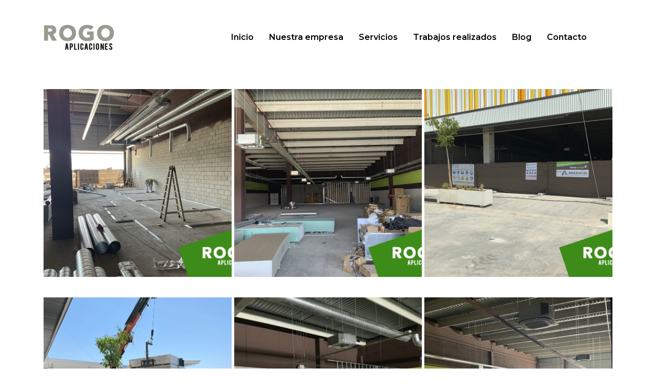

--- FILE ---
content_type: text/html; charset=UTF-8
request_url: https://www.rogoaplicaciones.es/pyl-tienda-animal/
body_size: 9260
content:
<!DOCTYPE html>
<html lang="es" class="no-js">
<head>
        <meta charset="UTF-8">
    <meta name="viewport" content="width=device-width, initial-scale=1">
    <link rel="profile" href="https://gmpg.org/xfn/11">
    <link rel="pingback" href="https://www.rogoaplicaciones.es/xmlrpc.php">
    <meta name='robots' content='index, follow, max-image-preview:large, max-snippet:-1, max-video-preview:-1' />
	<style>img:is([sizes="auto" i], [sizes^="auto," i]) { contain-intrinsic-size: 3000px 1500px }</style>
	
	<!-- This site is optimized with the Yoast SEO plugin v25.9 - https://yoast.com/wordpress/plugins/seo/ -->
	<title>PYL Tienda Animal - Rogo Aplicaciones</title>
	<link rel="canonical" href="https://www.rogoaplicaciones.es/pyl-tienda-animal/" />
	<meta property="og:locale" content="es_ES" />
	<meta property="og:type" content="article" />
	<meta property="og:title" content="PYL Tienda Animal - Rogo Aplicaciones" />
	<meta property="og:url" content="https://www.rogoaplicaciones.es/pyl-tienda-animal/" />
	<meta property="og:site_name" content="Rogo Aplicaciones" />
	<meta property="article:published_time" content="2020-06-30T08:38:16+00:00" />
	<meta property="article:modified_time" content="2020-06-30T08:41:46+00:00" />
	<meta property="og:image" content="https://www.rogoaplicaciones.es/wp-content/uploads/2020/06/4-11.jpg" />
	<meta property="og:image:width" content="1024" />
	<meta property="og:image:height" content="768" />
	<meta property="og:image:type" content="image/jpeg" />
	<meta name="author" content="adrian" />
	<meta name="twitter:card" content="summary_large_image" />
	<meta name="twitter:label1" content="Escrito por" />
	<meta name="twitter:data1" content="adrian" />
	<script type="application/ld+json" class="yoast-schema-graph">{"@context":"https://schema.org","@graph":[{"@type":"WebPage","@id":"https://www.rogoaplicaciones.es/pyl-tienda-animal/","url":"https://www.rogoaplicaciones.es/pyl-tienda-animal/","name":"PYL Tienda Animal - Rogo Aplicaciones","isPartOf":{"@id":"https://www.rogoaplicaciones.es/#website"},"primaryImageOfPage":{"@id":"https://www.rogoaplicaciones.es/pyl-tienda-animal/#primaryimage"},"image":{"@id":"https://www.rogoaplicaciones.es/pyl-tienda-animal/#primaryimage"},"thumbnailUrl":"https://www.rogoaplicaciones.es/wp-content/uploads/2020/06/4-11.jpg","datePublished":"2020-06-30T08:38:16+00:00","dateModified":"2020-06-30T08:41:46+00:00","author":{"@id":"https://www.rogoaplicaciones.es/#/schema/person/62762bd6147d3a8c4d4b3b90846d86b0"},"breadcrumb":{"@id":"https://www.rogoaplicaciones.es/pyl-tienda-animal/#breadcrumb"},"inLanguage":"es","potentialAction":[{"@type":"ReadAction","target":["https://www.rogoaplicaciones.es/pyl-tienda-animal/"]}]},{"@type":"ImageObject","inLanguage":"es","@id":"https://www.rogoaplicaciones.es/pyl-tienda-animal/#primaryimage","url":"https://www.rogoaplicaciones.es/wp-content/uploads/2020/06/4-11.jpg","contentUrl":"https://www.rogoaplicaciones.es/wp-content/uploads/2020/06/4-11.jpg","width":1024,"height":768},{"@type":"BreadcrumbList","@id":"https://www.rogoaplicaciones.es/pyl-tienda-animal/#breadcrumb","itemListElement":[{"@type":"ListItem","position":1,"name":"Portada","item":"https://www.rogoaplicaciones.es/"},{"@type":"ListItem","position":2,"name":"PYL Tienda Animal"}]},{"@type":"WebSite","@id":"https://www.rogoaplicaciones.es/#website","url":"https://www.rogoaplicaciones.es/","name":"Rogo Aplicaciones","description":"Reformas y Obras en general","potentialAction":[{"@type":"SearchAction","target":{"@type":"EntryPoint","urlTemplate":"https://www.rogoaplicaciones.es/?s={search_term_string}"},"query-input":{"@type":"PropertyValueSpecification","valueRequired":true,"valueName":"search_term_string"}}],"inLanguage":"es"},{"@type":"Person","@id":"https://www.rogoaplicaciones.es/#/schema/person/62762bd6147d3a8c4d4b3b90846d86b0","name":"adrian","image":{"@type":"ImageObject","inLanguage":"es","@id":"https://www.rogoaplicaciones.es/#/schema/person/image/","url":"https://secure.gravatar.com/avatar/9d8459283914ef3ed1d9ec46ad8fcec44a449362bc5b9848ffe5509fe655ae29?s=96&d=mm&r=g","contentUrl":"https://secure.gravatar.com/avatar/9d8459283914ef3ed1d9ec46ad8fcec44a449362bc5b9848ffe5509fe655ae29?s=96&d=mm&r=g","caption":"adrian"},"url":"https://www.rogoaplicaciones.es/author/adrian/"}]}</script>
	<!-- / Yoast SEO plugin. -->


<link rel='dns-prefetch' href='//static.addtoany.com' />
<link rel='dns-prefetch' href='//fonts.googleapis.com' />
<link rel="alternate" type="application/rss+xml" title="Rogo Aplicaciones &raquo; Feed" href="https://www.rogoaplicaciones.es/feed/" />
<script type="text/javascript">
/* <![CDATA[ */
window._wpemojiSettings = {"baseUrl":"https:\/\/s.w.org\/images\/core\/emoji\/16.0.1\/72x72\/","ext":".png","svgUrl":"https:\/\/s.w.org\/images\/core\/emoji\/16.0.1\/svg\/","svgExt":".svg","source":{"concatemoji":"https:\/\/www.rogoaplicaciones.es\/wp-includes\/js\/wp-emoji-release.min.js?ver=6.8.3"}};
/*! This file is auto-generated */
!function(s,n){var o,i,e;function c(e){try{var t={supportTests:e,timestamp:(new Date).valueOf()};sessionStorage.setItem(o,JSON.stringify(t))}catch(e){}}function p(e,t,n){e.clearRect(0,0,e.canvas.width,e.canvas.height),e.fillText(t,0,0);var t=new Uint32Array(e.getImageData(0,0,e.canvas.width,e.canvas.height).data),a=(e.clearRect(0,0,e.canvas.width,e.canvas.height),e.fillText(n,0,0),new Uint32Array(e.getImageData(0,0,e.canvas.width,e.canvas.height).data));return t.every(function(e,t){return e===a[t]})}function u(e,t){e.clearRect(0,0,e.canvas.width,e.canvas.height),e.fillText(t,0,0);for(var n=e.getImageData(16,16,1,1),a=0;a<n.data.length;a++)if(0!==n.data[a])return!1;return!0}function f(e,t,n,a){switch(t){case"flag":return n(e,"\ud83c\udff3\ufe0f\u200d\u26a7\ufe0f","\ud83c\udff3\ufe0f\u200b\u26a7\ufe0f")?!1:!n(e,"\ud83c\udde8\ud83c\uddf6","\ud83c\udde8\u200b\ud83c\uddf6")&&!n(e,"\ud83c\udff4\udb40\udc67\udb40\udc62\udb40\udc65\udb40\udc6e\udb40\udc67\udb40\udc7f","\ud83c\udff4\u200b\udb40\udc67\u200b\udb40\udc62\u200b\udb40\udc65\u200b\udb40\udc6e\u200b\udb40\udc67\u200b\udb40\udc7f");case"emoji":return!a(e,"\ud83e\udedf")}return!1}function g(e,t,n,a){var r="undefined"!=typeof WorkerGlobalScope&&self instanceof WorkerGlobalScope?new OffscreenCanvas(300,150):s.createElement("canvas"),o=r.getContext("2d",{willReadFrequently:!0}),i=(o.textBaseline="top",o.font="600 32px Arial",{});return e.forEach(function(e){i[e]=t(o,e,n,a)}),i}function t(e){var t=s.createElement("script");t.src=e,t.defer=!0,s.head.appendChild(t)}"undefined"!=typeof Promise&&(o="wpEmojiSettingsSupports",i=["flag","emoji"],n.supports={everything:!0,everythingExceptFlag:!0},e=new Promise(function(e){s.addEventListener("DOMContentLoaded",e,{once:!0})}),new Promise(function(t){var n=function(){try{var e=JSON.parse(sessionStorage.getItem(o));if("object"==typeof e&&"number"==typeof e.timestamp&&(new Date).valueOf()<e.timestamp+604800&&"object"==typeof e.supportTests)return e.supportTests}catch(e){}return null}();if(!n){if("undefined"!=typeof Worker&&"undefined"!=typeof OffscreenCanvas&&"undefined"!=typeof URL&&URL.createObjectURL&&"undefined"!=typeof Blob)try{var e="postMessage("+g.toString()+"("+[JSON.stringify(i),f.toString(),p.toString(),u.toString()].join(",")+"));",a=new Blob([e],{type:"text/javascript"}),r=new Worker(URL.createObjectURL(a),{name:"wpTestEmojiSupports"});return void(r.onmessage=function(e){c(n=e.data),r.terminate(),t(n)})}catch(e){}c(n=g(i,f,p,u))}t(n)}).then(function(e){for(var t in e)n.supports[t]=e[t],n.supports.everything=n.supports.everything&&n.supports[t],"flag"!==t&&(n.supports.everythingExceptFlag=n.supports.everythingExceptFlag&&n.supports[t]);n.supports.everythingExceptFlag=n.supports.everythingExceptFlag&&!n.supports.flag,n.DOMReady=!1,n.readyCallback=function(){n.DOMReady=!0}}).then(function(){return e}).then(function(){var e;n.supports.everything||(n.readyCallback(),(e=n.source||{}).concatemoji?t(e.concatemoji):e.wpemoji&&e.twemoji&&(t(e.twemoji),t(e.wpemoji)))}))}((window,document),window._wpemojiSettings);
/* ]]> */
</script>
<style id='wp-emoji-styles-inline-css' type='text/css'>

	img.wp-smiley, img.emoji {
		display: inline !important;
		border: none !important;
		box-shadow: none !important;
		height: 1em !important;
		width: 1em !important;
		margin: 0 0.07em !important;
		vertical-align: -0.1em !important;
		background: none !important;
		padding: 0 !important;
	}
</style>
<link rel='stylesheet' id='contact-form-7-css' href='https://www.rogoaplicaciones.es/wp-content/plugins/contact-form-7/includes/css/styles.css?ver=6.1.1' type='text/css' media='all' />
<link rel='stylesheet' id='stm-stm-css' href='https://www.rogoaplicaciones.es/wp-content/uploads/stm_fonts/stm/stm.css?ver=1.0' type='text/css' media='all' />
<link rel='stylesheet' id='font-awesome-min-css' href='https://www.rogoaplicaciones.es/wp-content/plugins/stm-post-type/theme-options/nuxy/metaboxes/assets/vendors/font-awesome.min.css?ver=1768976504' type='text/css' media='all' />
<link rel='stylesheet' id='consulting-default-font-css' href='https://fonts.googleapis.com/css?family=Open+Sans%3A300%2C300italic%2Cregular%2Citalic%2C600%2C600italic%2C700%2C700italic%2C800%2C800italic%7CMontserrat%3A100%2C100italic%2C200%2C200italic%2C300%2C300italic%2Cregular%2Citalic%2C500%2C500italic%2C600%2C600italic%2C700%2C700italic%2C800%2C800italic%2C900%2C900italic&#038;ver=6.6.5' type='text/css' media='all' />
<link rel='stylesheet' id='bootstrap-css' href='https://www.rogoaplicaciones.es/wp-content/themes/consulting/assets/css/bootstrap.min.css?ver=6.6.5' type='text/css' media='all' />
<link rel='stylesheet' id='consulting-style-css' href='https://www.rogoaplicaciones.es/wp-content/themes/consulting/style.css?ver=6.6.5' type='text/css' media='all' />
<link rel='stylesheet' id='consulting-layout-css' href='https://www.rogoaplicaciones.es/wp-content/themes/consulting/assets/css/layouts/layout_2/main.css?ver=6.6.5' type='text/css' media='all' />
<style id='consulting-layout-inline-css' type='text/css'>
.mtc, .mtc_h:hover{
					color: #1e1f21!important
				}.stc, .stc_h:hover{
					color: #fd9b28!important
				}.ttc, .ttc_h:hover{
					color: #fd9b27!important
				}.mbc, .mbc_h:hover, .stm-search .stm_widget_search button{
					background-color: #1e1f21!important
				}.sbc, .sbc_h:hover{
					background-color: #fd9b28!important
				}.tbc, .tbc_h:hover{
					background-color: #fd9b27!important
				}.mbdc, .mbdc_h:hover{
					border-color: #1e1f21!important
				}.sbdc, .sbdc_h:hover{
					border-color: #fd9b28!important
				}.tbdc, .tbdc_h:hover{
					border-color: #fd9b27!important
				}
</style>
<link rel='stylesheet' id='select2-css' href='https://www.rogoaplicaciones.es/wp-content/themes/consulting/assets/css/select2.min.css?ver=6.6.5' type='text/css' media='all' />
<link rel='stylesheet' id='font-awesome-css' href='https://www.rogoaplicaciones.es/wp-content/themes/consulting/assets/css/fontawesome/fontawesome.min.css?ver=6.6.5' type='text/css' media='all' />
<link rel='stylesheet' id='font-awesome-brands-css' href='https://www.rogoaplicaciones.es/wp-content/themes/consulting/assets/css/fontawesome/brands.min.css?ver=6.6.5' type='text/css' media='all' />
<link rel='stylesheet' id='font-awesome-solid-css' href='https://www.rogoaplicaciones.es/wp-content/themes/consulting/assets/css/fontawesome/solid.min.css?ver=6.6.5' type='text/css' media='all' />
<link rel='stylesheet' id='font-awesome-shims-css' href='https://www.rogoaplicaciones.es/wp-content/themes/consulting/assets/css/fontawesome/v4-shims.min.css?ver=6.6.5' type='text/css' media='all' />
<link rel='stylesheet' id='stm-skin-custom-generated-css' href='https://www.rogoaplicaciones.es/wp-content/uploads/stm_uploads/skin-custom.css?ver=857046' type='text/css' media='all' />
<link rel='stylesheet' id='consulting-theme-options-css' href='https://www.rogoaplicaciones.es/wp-content/uploads/stm_uploads/theme_options.css?ver=6.6.5' type='text/css' media='all' />
<link rel='stylesheet' id='consulting-global-styles-css' href='https://www.rogoaplicaciones.es/wp-content/themes/consulting/assets/css/layouts/global_styles/main.css?ver=6.6.5' type='text/css' media='all' />
<style id='consulting-global-styles-inline-css' type='text/css'>
	
		.elementor-widget-video .eicon-play {
			border-color: #4B922A;
			background-color: #4B922A;
		}
		.elementor-widget-wp-widget-nav_menu ul li,
		.elementor-widget-wp-widget-nav_menu ul li a {
			color: #1e1f21;
		}
		.elementor-widget-wp-widget-nav_menu ul li.current-cat:hover > a,
		.elementor-widget-wp-widget-nav_menu ul li.current-cat > a,
		.elementor-widget-wp-widget-nav_menu ul li.current-menu-item:hover > a,
		.elementor-widget-wp-widget-nav_menu ul li.current-menu-item > a,
		.elementor-widget-wp-widget-nav_menu ul li.current_page_item:hover > a,
		.elementor-widget-wp-widget-nav_menu ul li.current_page_item > a,
		.elementor-widget-wp-widget-nav_menu ul li:hover > a {
			border-left-color: #4B922A;
		}
		div.elementor-widget-button a.elementor-button,
		div.elementor-widget-button .elementor-button {
			background-color: #1e1f21;
		}
		div.elementor-widget-button a.elementor-button:hover,
		div.elementor-widget-button .elementor-button:hover {
			background-color: #4B922A;
			color: #1e1f21;
		}
		.elementor-default .elementor-text-editor ul:not(.elementor-editor-element-settings) li:before,
		.elementor-default .elementor-widget-text-editor ul:not(.elementor-editor-element-settings) li:before {
			color: #4B922A;
		}
		.consulting_elementor_wrapper .elementor-tabs .elementor-tabs-content-wrapper .elementor-tab-mobile-title,
		.consulting_elementor_wrapper .elementor-tabs .elementor-tabs-wrapper .elementor-tab-title {
			background-color: #4B922A;
		}
		.consulting_elementor_wrapper .elementor-tabs .elementor-tabs-content-wrapper .elementor-tab-mobile-title,
		.consulting_elementor_wrapper .elementor-tabs .elementor-tabs-wrapper .elementor-tab-title a {
			color: #1e1f21;
		}
		.consulting_elementor_wrapper .elementor-tabs .elementor-tabs-content-wrapper .elementor-tab-mobile-title.elementor-active,
		.consulting_elementor_wrapper .elementor-tabs .elementor-tabs-wrapper .elementor-tab-title.elementor-active {
			background-color: #1e1f21;
		}
		.consulting_elementor_wrapper .elementor-tabs .elementor-tabs-content-wrapper .elementor-tab-mobile-title.elementor-active,
		.consulting_elementor_wrapper .elementor-tabs .elementor-tabs-wrapper .elementor-tab-title.elementor-active a {
			color: #4B922A;
		}
		.radial-progress .circle .mask .fill {
			background-color: #4B922A;
		}
	

	
	:root {
	--con_base_color: #1e1f21;
	--con_secondary_color: #4B922A;
	--con_third_color: #4B922A;
	--con_primary_font_family: Open Sans;
	--con_secondary_font_family: Montserrat;
	}
	
	:root {
	--con_top_bar_shadow_params: 0px 0px 0px 0px;--con_header_nav_background_color: rgba(255,255,255,1);--con_header_button_border_radius: 50px 50px 50px 50px;--con_header_button_text_transform: uppercase;--con_header_button_font_size: 14px;--con_header_button_mobile_text_transform: uppercase;--con_header_nav_menu_link_text_transform: normal;--con_header_nav_menu_link_font_style: normal;--con_header_nav_menu_link_color: rgba(0,0,0,1);--con_header_nav_menu_level_1_link_text_transform: normal;--con_header_nav_menu_level_2_link_text_transform: normal;	}
	
	:root {
	--con_title_box_title_bg_color: #3d8c19;--con_title_box_bg_repeat: no-repeat;--con_title_box_title_color: #ffffff;	}
	
	:root {
		}
	
</style>
<link rel='stylesheet' id='js_composer_front-css' href='https://www.rogoaplicaciones.es/wp-content/plugins/js_composer/assets/css/js_composer.min.css?ver=8.6.1' type='text/css' media='all' />
<link rel='stylesheet' id='addtoany-css' href='https://www.rogoaplicaciones.es/wp-content/plugins/add-to-any/addtoany.min.css?ver=1.16' type='text/css' media='all' />
<script type="text/javascript" id="addtoany-core-js-before">
/* <![CDATA[ */
window.a2a_config=window.a2a_config||{};a2a_config.callbacks=[];a2a_config.overlays=[];a2a_config.templates={};a2a_localize = {
	Share: "Compartir",
	Save: "Guardar",
	Subscribe: "Suscribir",
	Email: "Correo electrónico",
	Bookmark: "Marcador",
	ShowAll: "Mostrar todo",
	ShowLess: "Mostrar menos",
	FindServices: "Encontrar servicio(s)",
	FindAnyServiceToAddTo: "Encuentra al instante cualquier servicio para añadir a",
	PoweredBy: "Funciona con",
	ShareViaEmail: "Compartir por correo electrónico",
	SubscribeViaEmail: "Suscribirse a través de correo electrónico",
	BookmarkInYourBrowser: "Añadir a marcadores de tu navegador",
	BookmarkInstructions: "Presiona «Ctrl+D» o «\u2318+D» para añadir esta página a marcadores",
	AddToYourFavorites: "Añadir a tus favoritos",
	SendFromWebOrProgram: "Enviar desde cualquier dirección o programa de correo electrónico ",
	EmailProgram: "Programa de correo electrónico",
	More: "Más&#8230;",
	ThanksForSharing: "¡Gracias por compartir!",
	ThanksForFollowing: "¡Gracias por seguirnos!"
};
/* ]]> */
</script>
<script type="text/javascript" defer src="https://static.addtoany.com/menu/page.js" id="addtoany-core-js"></script>
<script type="text/javascript" src="https://www.rogoaplicaciones.es/wp-includes/js/jquery/jquery.min.js?ver=3.7.1" id="jquery-core-js"></script>
<script type="text/javascript" src="https://www.rogoaplicaciones.es/wp-includes/js/jquery/jquery-migrate.min.js?ver=3.4.1" id="jquery-migrate-js"></script>
<script type="text/javascript" defer src="https://www.rogoaplicaciones.es/wp-content/plugins/add-to-any/addtoany.min.js?ver=1.1" id="addtoany-jquery-js"></script>
<script></script><link rel="https://api.w.org/" href="https://www.rogoaplicaciones.es/wp-json/" /><link rel="alternate" title="JSON" type="application/json" href="https://www.rogoaplicaciones.es/wp-json/wp/v2/posts/2229" /><link rel="EditURI" type="application/rsd+xml" title="RSD" href="https://www.rogoaplicaciones.es/xmlrpc.php?rsd" />
<meta name="generator" content="WordPress 6.8.3" />
<link rel='shortlink' href='https://www.rogoaplicaciones.es/?p=2229' />
<link rel="alternate" title="oEmbed (JSON)" type="application/json+oembed" href="https://www.rogoaplicaciones.es/wp-json/oembed/1.0/embed?url=https%3A%2F%2Fwww.rogoaplicaciones.es%2Fpyl-tienda-animal%2F" />
<link rel="alternate" title="oEmbed (XML)" type="text/xml+oembed" href="https://www.rogoaplicaciones.es/wp-json/oembed/1.0/embed?url=https%3A%2F%2Fwww.rogoaplicaciones.es%2Fpyl-tienda-animal%2F&#038;format=xml" />
	<script type="text/javascript">
		var stm_wpcfto_ajaxurl = 'https://www.rogoaplicaciones.es/wp-admin/admin-ajax.php';
	</script>

	<style>
		.vue_is_disabled {
			display: none;
		}
	</style>
		<script>
		var stm_wpcfto_nonces = {"wpcfto_save_settings":"e13a82dddd","get_image_url":"d57928b43b","wpcfto_upload_file":"27d4debd58","wpcfto_search_posts":"92b63a288a"};
	</script>
			<script type="text/javascript">
			var ajaxurl 					 = 'https://www.rogoaplicaciones.es/wp-admin/admin-ajax.php';
			var stm_ajax_load_events 		 = '5b18fe396f';
			var stm_ajax_load_portfolio 	 = '06c4b33140';
			var stm_ajax_add_event_member_sc = '567acb0d5d';
			var stm_custom_register 		 = 'c1109d863f';
			var stm_get_prices 				 = '937a06b98f';
			var stm_get_history 			 = '1a5299d1a9';
			var stm_ajax_add_review 		 = '968cac32e4';
			var stm_ajax_add_pear_hb 		 = '5a4b3ad9df';
		</script>
				<style>
			#wp-admin-bar-consulting_settings			img {
				max-width: 25px;
				vertical-align: top;
				position: relative;
				top: 3px;
			}
		</style>
		<meta name="generator" content="Powered by WPBakery Page Builder - drag and drop page builder for WordPress."/>
<meta name="generator" content="Powered by Slider Revolution 6.7.37 - responsive, Mobile-Friendly Slider Plugin for WordPress with comfortable drag and drop interface." />
<link rel="icon" href="https://www.rogoaplicaciones.es/wp-content/uploads/2022/05/cropped-fav-32x32.png" sizes="32x32" />
<link rel="icon" href="https://www.rogoaplicaciones.es/wp-content/uploads/2022/05/cropped-fav-192x192.png" sizes="192x192" />
<link rel="apple-touch-icon" href="https://www.rogoaplicaciones.es/wp-content/uploads/2022/05/cropped-fav-180x180.png" />
<meta name="msapplication-TileImage" content="https://www.rogoaplicaciones.es/wp-content/uploads/2022/05/cropped-fav-270x270.png" />
<script>function setREVStartSize(e){
			//window.requestAnimationFrame(function() {
				window.RSIW = window.RSIW===undefined ? window.innerWidth : window.RSIW;
				window.RSIH = window.RSIH===undefined ? window.innerHeight : window.RSIH;
				try {
					var pw = document.getElementById(e.c).parentNode.offsetWidth,
						newh;
					pw = pw===0 || isNaN(pw) || (e.l=="fullwidth" || e.layout=="fullwidth") ? window.RSIW : pw;
					e.tabw = e.tabw===undefined ? 0 : parseInt(e.tabw);
					e.thumbw = e.thumbw===undefined ? 0 : parseInt(e.thumbw);
					e.tabh = e.tabh===undefined ? 0 : parseInt(e.tabh);
					e.thumbh = e.thumbh===undefined ? 0 : parseInt(e.thumbh);
					e.tabhide = e.tabhide===undefined ? 0 : parseInt(e.tabhide);
					e.thumbhide = e.thumbhide===undefined ? 0 : parseInt(e.thumbhide);
					e.mh = e.mh===undefined || e.mh=="" || e.mh==="auto" ? 0 : parseInt(e.mh,0);
					if(e.layout==="fullscreen" || e.l==="fullscreen")
						newh = Math.max(e.mh,window.RSIH);
					else{
						e.gw = Array.isArray(e.gw) ? e.gw : [e.gw];
						for (var i in e.rl) if (e.gw[i]===undefined || e.gw[i]===0) e.gw[i] = e.gw[i-1];
						e.gh = e.el===undefined || e.el==="" || (Array.isArray(e.el) && e.el.length==0)? e.gh : e.el;
						e.gh = Array.isArray(e.gh) ? e.gh : [e.gh];
						for (var i in e.rl) if (e.gh[i]===undefined || e.gh[i]===0) e.gh[i] = e.gh[i-1];
											
						var nl = new Array(e.rl.length),
							ix = 0,
							sl;
						e.tabw = e.tabhide>=pw ? 0 : e.tabw;
						e.thumbw = e.thumbhide>=pw ? 0 : e.thumbw;
						e.tabh = e.tabhide>=pw ? 0 : e.tabh;
						e.thumbh = e.thumbhide>=pw ? 0 : e.thumbh;
						for (var i in e.rl) nl[i] = e.rl[i]<window.RSIW ? 0 : e.rl[i];
						sl = nl[0];
						for (var i in nl) if (sl>nl[i] && nl[i]>0) { sl = nl[i]; ix=i;}
						var m = pw>(e.gw[ix]+e.tabw+e.thumbw) ? 1 : (pw-(e.tabw+e.thumbw)) / (e.gw[ix]);
						newh =  (e.gh[ix] * m) + (e.tabh + e.thumbh);
					}
					var el = document.getElementById(e.c);
					if (el!==null && el) el.style.height = newh+"px";
					el = document.getElementById(e.c+"_wrapper");
					if (el!==null && el) {
						el.style.height = newh+"px";
						el.style.display = "block";
					}
				} catch(e){
					console.log("Failure at Presize of Slider:" + e)
				}
			//});
		  };</script>
		<style type="text/css" id="wp-custom-css">
			.header-box {
  box-shadow: none;
}		</style>
		<noscript><style> .wpb_animate_when_almost_visible { opacity: 1; }</style></noscript>    </head>
<body data-rsssl=1 class="wp-singular post-template-default single single-post postid-2229 single-format-standard wp-theme-consulting site_layout_2  default_header_builder mobile_grid_landscape wpb-js-composer js-comp-ver-8.6.1 vc_responsive">


    <div id="wrapper">

        <div id="fullpage" class="content_wrapper">
	<div id="menu_toggle_button" style="display: none;">
		<button>&nbsp;</button>
	</div>
    <header id="header">
        
<div class="header-box
			hide_wpml_on_mobile
			">
	<div class="container">
		<div class="logo-box">
			<div class="logo logo-desktop">
									<a href="https://www.rogoaplicaciones.es/" style="margin: 0px 0px 0px 0px;">
						<img src="https://www.rogoaplicaciones.es/wp-content/uploads/2017/11/logo-copia.png" style="width: px; height: px;" alt="Rogo Aplicaciones" />
					</a>
								</div>
			<div class="logo logo-mobile">
									<a href="https://www.rogoaplicaciones.es/" style="margin: 0px 0px 0px 0px;">
						<img src="https://www.rogoaplicaciones.es/wp-content/uploads/2017/11/logo-copia.png" style="width: px; height: px;" alt="Rogo Aplicaciones" />
					</a>
							</div>
			<div class="menu-toggle">
				<button>&nbsp;</button>
			</div>
		</div>

					<div class="contact-info-box
							hide_on_mobile
			">
							</div>
			
		<div class="nav-box">
			<ul id="menu-main-menu" class="main_menu_nav"><li id="menu-item-1602" class="menu-item menu-item-type-post_type menu-item-object-page menu-item-home menu-item-1602"><a href="https://www.rogoaplicaciones.es/">Inicio</a></li>
<li id="menu-item-1662" class="menu-item menu-item-type-post_type menu-item-object-page menu-item-1662"><a href="https://www.rogoaplicaciones.es/nuestra-empresa/">Nuestra empresa</a></li>
<li id="menu-item-1623" class="menu-item menu-item-type-post_type menu-item-object-page menu-item-1623"><a href="https://www.rogoaplicaciones.es/servicios/">Servicios</a></li>
<li id="menu-item-1995" class="menu-item menu-item-type-post_type menu-item-object-page menu-item-1995"><a href="https://www.rogoaplicaciones.es/proyectos/">Trabajos realizados</a></li>
<li id="menu-item-2285" class="menu-item menu-item-type-post_type menu-item-object-page menu-item-2285"><a href="https://www.rogoaplicaciones.es/blog/">Blog</a></li>
<li id="menu-item-1661" class="menu-item menu-item-type-post_type menu-item-object-page menu-item-1661"><a href="https://www.rogoaplicaciones.es/contacto/">Contacto</a></li>
</ul>		</div>
	</div>
</div>
    </header>
    <div id="main" >
                <div class="container">

<div class="content-area">

	<article id="post-2229" class="post-2229 post type-post status-publish format-standard has-post-thumbnail hentry category-en-ejecucion">
	<div class="entry-content consulting_elementor_wrapper">
		<div class="wpb-content-wrapper"><div class="vc_row wpb_row vc_row-fluid"><div class="wpb_column vc_column_container vc_col-sm-12"><div class="vc_column-inner "><div class="wpb_wrapper">
<div class="vc_grid-container-wrapper vc_clearfix vc_grid-animation-fadeIn">
	<div class="vc_grid-container vc_clearfix wpb_content_element vc_media_grid" data-initial-loading-animation="fadeIn" data-vc-grid-settings="{&quot;page_id&quot;:2229,&quot;style&quot;:&quot;all&quot;,&quot;action&quot;:&quot;vc_get_vc_grid_data&quot;,&quot;shortcode_id&quot;:&quot;1593506378102-0bf02503-7626-8&quot;,&quot;tag&quot;:&quot;vc_media_grid&quot;}" data-vc-request="https://www.rogoaplicaciones.es/wp-admin/admin-ajax.php" data-vc-post-id="2229" data-vc-public-nonce="68a6cc4656">
		
	</div>
</div></div></div></div></div>
</div>	</div>
</article> <!-- #post-## -->

</div>

	</div> <!--.container-->
	</div> <!--#main-->
	</div> <!--.content_wrapper-->
	
		<footer id="footer" class="footer style_1">
								<div class="widgets_row">
						<div class="container">
							<div class="footer_widgets">
								<div class="row">
																			<div class="col-lg-3 col-md-3 col-sm-6 col-xs-12">
											<section id="text-2" class="widget widget_text"><h4 class="widget_title no_stripe">INFORMACIÓN</h4>			<div class="textwidget"><p>Teléfono: <strong>636 51 30 92</strong></p>
<p>Email: <strong>info@rogoaplicaciones.es</strong></p>
<p>Dirección: <strong>c/ Albadoneros, 35.</strong><br />
<strong>Carmona (Sevilla)</strong></p>
</div>
		</section>										</div>
																			<div class="col-lg-3 col-md-3 col-sm-6 col-xs-12">
											<section id="nav_menu-3" class="widget widget_nav_menu"><h4 class="widget_title no_stripe">Servicios</h4><div class="menu-serviciosfooter-container"><ul id="menu-serviciosfooter" class="menu"><li id="menu-item-2100" class="menu-item menu-item-type-post_type menu-item-object-page menu-item-2100"><a href="https://www.rogoaplicaciones.es/servicios/">Revestimientos</a></li>
<li id="menu-item-2097" class="menu-item menu-item-type-post_type menu-item-object-page menu-item-2097"><a href="https://www.rogoaplicaciones.es/servicios/">Impermeabilizaciones y aislamientos</a></li>
<li id="menu-item-2099" class="menu-item menu-item-type-post_type menu-item-object-page menu-item-2099"><a href="https://www.rogoaplicaciones.es/servicios/">Trabajos verticales</a></li>
<li id="menu-item-2098" class="menu-item menu-item-type-post_type menu-item-object-page menu-item-2098"><a href="https://www.rogoaplicaciones.es/servicios/">Ignifugaciones</a></li>
<li id="menu-item-2101" class="menu-item menu-item-type-post_type menu-item-object-page menu-item-2101"><a href="https://www.rogoaplicaciones.es/servicios/">Suelos resina Epoxi</a></li>
</ul></div></section>										</div>
																			<div class="col-lg-3 col-md-3 col-sm-6 col-xs-12">
																					</div>
																			<div class="col-lg-3 col-md-3 col-sm-6 col-xs-12">
																					</div>
																	</div>
							</div>
						</div>
					</div>
									<div class="copyright_row">
					<div class="container">
						<div class="copyright_row_wr">
															<div class="copyright">
									<a href="https://www.ideandoestudio.com" target="_blank">Diseño web Ideando Estudio</a>								</div>
													</div>
					</div>
				</div>
					</footer>
				</div> <!--#wrapper-->
	
		<script>
			window.RS_MODULES = window.RS_MODULES || {};
			window.RS_MODULES.modules = window.RS_MODULES.modules || {};
			window.RS_MODULES.waiting = window.RS_MODULES.waiting || [];
			window.RS_MODULES.defered = true;
			window.RS_MODULES.moduleWaiting = window.RS_MODULES.moduleWaiting || {};
			window.RS_MODULES.type = 'compiled';
		</script>
		<script type="speculationrules">
{"prefetch":[{"source":"document","where":{"and":[{"href_matches":"\/*"},{"not":{"href_matches":["\/wp-*.php","\/wp-admin\/*","\/wp-content\/uploads\/*","\/wp-content\/*","\/wp-content\/plugins\/*","\/wp-content\/themes\/consulting\/*","\/*\\?(.+)"]}},{"not":{"selector_matches":"a[rel~=\"nofollow\"]"}},{"not":{"selector_matches":".no-prefetch, .no-prefetch a"}}]},"eagerness":"conservative"}]}
</script>
<script type="text/html" id="wpb-modifications"> window.wpbCustomElement = 1; </script><link rel='stylesheet' id='lightbox2-css' href='https://www.rogoaplicaciones.es/wp-content/plugins/js_composer/assets/lib/vendor/dist/lightbox2/dist/css/lightbox.min.css?ver=8.6.1' type='text/css' media='all' />
<link rel='stylesheet' id='vc_animate-css-css' href='https://www.rogoaplicaciones.es/wp-content/plugins/js_composer/assets/lib/vendor/dist/animate.css/animate.min.css?ver=8.6.1' type='text/css' media='all' />
<link rel='stylesheet' id='rs-plugin-settings-css' href='//www.rogoaplicaciones.es/wp-content/plugins/revslider/sr6/assets/css/rs6.css?ver=6.7.37' type='text/css' media='all' />
<style id='rs-plugin-settings-inline-css' type='text/css'>
#rs-demo-id {}
</style>
<script type="text/javascript" src="https://www.rogoaplicaciones.es/wp-includes/js/dist/hooks.min.js?ver=4d63a3d491d11ffd8ac6" id="wp-hooks-js"></script>
<script type="text/javascript" src="https://www.rogoaplicaciones.es/wp-includes/js/dist/i18n.min.js?ver=5e580eb46a90c2b997e6" id="wp-i18n-js"></script>
<script type="text/javascript" id="wp-i18n-js-after">
/* <![CDATA[ */
wp.i18n.setLocaleData( { 'text direction\u0004ltr': [ 'ltr' ] } );
/* ]]> */
</script>
<script type="text/javascript" src="https://www.rogoaplicaciones.es/wp-content/plugins/contact-form-7/includes/swv/js/index.js?ver=6.1.1" id="swv-js"></script>
<script type="text/javascript" id="contact-form-7-js-translations">
/* <![CDATA[ */
( function( domain, translations ) {
	var localeData = translations.locale_data[ domain ] || translations.locale_data.messages;
	localeData[""].domain = domain;
	wp.i18n.setLocaleData( localeData, domain );
} )( "contact-form-7", {"translation-revision-date":"2025-08-05 09:20:42+0000","generator":"GlotPress\/4.0.1","domain":"messages","locale_data":{"messages":{"":{"domain":"messages","plural-forms":"nplurals=2; plural=n != 1;","lang":"es"},"This contact form is placed in the wrong place.":["Este formulario de contacto est\u00e1 situado en el lugar incorrecto."],"Error:":["Error:"]}},"comment":{"reference":"includes\/js\/index.js"}} );
/* ]]> */
</script>
<script type="text/javascript" id="contact-form-7-js-before">
/* <![CDATA[ */
var wpcf7 = {
    "api": {
        "root": "https:\/\/www.rogoaplicaciones.es\/wp-json\/",
        "namespace": "contact-form-7\/v1"
    }
};
/* ]]> */
</script>
<script type="text/javascript" src="https://www.rogoaplicaciones.es/wp-content/plugins/contact-form-7/includes/js/index.js?ver=6.1.1" id="contact-form-7-js"></script>
<script type="text/javascript" src="//www.rogoaplicaciones.es/wp-content/plugins/revslider/sr6/assets/js/rbtools.min.js?ver=6.7.37" defer async id="tp-tools-js"></script>
<script type="text/javascript" src="//www.rogoaplicaciones.es/wp-content/plugins/revslider/sr6/assets/js/rs6.min.js?ver=6.7.37" defer async id="revmin-js"></script>
<script type="text/javascript" src="https://www.rogoaplicaciones.es/wp-content/themes/consulting/assets/js/bootstrap.min.js?ver=6.6.5" id="bootstrap-js"></script>
<script type="text/javascript" src="https://www.rogoaplicaciones.es/wp-content/themes/consulting/assets/js/select2.min.js?ver=6.6.5" id="select2-js" defer="defer" data-wp-strategy="defer"></script>
<script type="text/javascript" src="https://www.rogoaplicaciones.es/wp-content/themes/consulting/assets/js/custom.js?ver=6.6.5" id="consulting-custom-js" defer="defer" data-wp-strategy="defer"></script>
<script type="text/javascript" src="https://www.google.com/recaptcha/api.js?render=6Lf6SPUUAAAAAPkWL4i0kAVjoxl-wLWhC6UZ0dK3&amp;ver=3.0" id="google-recaptcha-js"></script>
<script type="text/javascript" src="https://www.rogoaplicaciones.es/wp-includes/js/dist/vendor/wp-polyfill.min.js?ver=3.15.0" id="wp-polyfill-js"></script>
<script type="text/javascript" id="wpcf7-recaptcha-js-before">
/* <![CDATA[ */
var wpcf7_recaptcha = {
    "sitekey": "6Lf6SPUUAAAAAPkWL4i0kAVjoxl-wLWhC6UZ0dK3",
    "actions": {
        "homepage": "homepage",
        "contactform": "contactform"
    }
};
/* ]]> */
</script>
<script type="text/javascript" src="https://www.rogoaplicaciones.es/wp-content/plugins/contact-form-7/modules/recaptcha/index.js?ver=6.1.1" id="wpcf7-recaptcha-js"></script>
<script type="text/javascript" src="https://www.rogoaplicaciones.es/wp-content/plugins/js_composer/assets/js/dist/js_composer_front.min.js?ver=8.6.1" id="wpb_composer_front_js-js"></script>
<script type="text/javascript" src="https://www.rogoaplicaciones.es/wp-content/plugins/js_composer/assets/lib/vendor/dist/lightbox2/dist/js/lightbox.min.js?ver=8.6.1" id="lightbox2-js"></script>
<script type="text/javascript" src="https://www.rogoaplicaciones.es/wp-content/plugins/js_composer/assets/lib/vendor/dist/imagesloaded/imagesloaded.pkgd.min.js?ver=8.6.1" id="vc_grid-js-imagesloaded-js"></script>
<script type="text/javascript" src="https://www.rogoaplicaciones.es/wp-includes/js/underscore.min.js?ver=1.13.7" id="underscore-js"></script>
<script type="text/javascript" src="https://www.rogoaplicaciones.es/wp-content/plugins/js_composer/assets/lib/vc/vc_waypoints/vc-waypoints.min.js?ver=8.6.1" id="vc_waypoints-js"></script>
<script type="text/javascript" src="https://www.rogoaplicaciones.es/wp-content/plugins/js_composer/assets/js/dist/vc_grid.min.js?ver=8.6.1" id="vc_grid-js"></script>
<script></script>
		<style type="text/css">
		#footer .footer_widgets .widget .widget_title {
			border-top: transparent !important;
		}

				body #footer,
		body #footer div, body #footer div:before, body #footer div:after,
		body #footer h1, body #footer h2, body #footer h3, body #footer h4, body #footer h5, body #footer h6,
		body #footer p, body #footer p:before, body #footer p:after,
		body #footer span, body #footer span:before, body #footer span:after {
			color: rgba(26,26,26,1) !important;
		}

						body #footer a:not([class^="social-"]) {
			color: rgba(26,26,26,1) !important;
		}

											</style>

</body>
</html>


--- FILE ---
content_type: text/html; charset=UTF-8
request_url: https://www.rogoaplicaciones.es/wp-admin/admin-ajax.php
body_size: 263
content:
<div class="vc_grid vc_row vc_grid-gutter-5px vc_pageable-wrapper vc_hook_hover" data-vc-pageable-content="true"><div class="vc_pageable-slide-wrapper vc_clearfix" data-vc-grid-content="true"><div class="vc_grid-item vc_clearfix vc_col-sm-4"><div class="vc_grid-item-mini vc_clearfix "><div class="vc_gitem-animated-block" ><div class="vc_gitem-zone vc_gitem-zone-a vc-gitem-zone-height-mode-auto vc-gitem-zone-height-mode-auto-1-1 vc_gitem-is-link" style="background-image: url('https://www.rogoaplicaciones.es/wp-content/uploads/2020/06/3-12.jpg') !important;"><a href="https://www.rogoaplicaciones.es/wp-content/uploads/2020/06/3-12.jpg" title="3"  data-lightbox="lightbox[rel--3082655609]" data-vc-gitem-zone="prettyphotoLink" class="vc_gitem-link prettyphoto vc-zone-link vc-prettyphoto-link" ></a><img class="vc_gitem-zone-img" src="https://www.rogoaplicaciones.es/wp-content/uploads/2020/06/3-12.jpg" alt="3" loading="lazy"><div class="vc_gitem-zone-mini"></div></div></div></div><div class="vc_clearfix"></div></div><div class="vc_grid-item vc_clearfix vc_col-sm-4"><div class="vc_grid-item-mini vc_clearfix "><div class="vc_gitem-animated-block" ><div class="vc_gitem-zone vc_gitem-zone-a vc-gitem-zone-height-mode-auto vc-gitem-zone-height-mode-auto-1-1 vc_gitem-is-link" style="background-image: url('https://www.rogoaplicaciones.es/wp-content/uploads/2020/06/4-11.jpg') !important;"><a href="https://www.rogoaplicaciones.es/wp-content/uploads/2020/06/4-11.jpg" title="4"  data-lightbox="lightbox[rel--3082655609]" data-vc-gitem-zone="prettyphotoLink" class="vc_gitem-link prettyphoto vc-zone-link vc-prettyphoto-link" ></a><img class="vc_gitem-zone-img" src="https://www.rogoaplicaciones.es/wp-content/uploads/2020/06/4-11.jpg" alt="4" loading="lazy"><div class="vc_gitem-zone-mini"></div></div></div></div><div class="vc_clearfix"></div></div><div class="vc_grid-item vc_clearfix vc_col-sm-4"><div class="vc_grid-item-mini vc_clearfix "><div class="vc_gitem-animated-block" ><div class="vc_gitem-zone vc_gitem-zone-a vc-gitem-zone-height-mode-auto vc-gitem-zone-height-mode-auto-1-1 vc_gitem-is-link" style="background-image: url('https://www.rogoaplicaciones.es/wp-content/uploads/2020/06/5-9.jpg') !important;"><a href="https://www.rogoaplicaciones.es/wp-content/uploads/2020/06/5-9.jpg" title="5"  data-lightbox="lightbox[rel--3082655609]" data-vc-gitem-zone="prettyphotoLink" class="vc_gitem-link prettyphoto vc-zone-link vc-prettyphoto-link" ></a><img class="vc_gitem-zone-img" src="https://www.rogoaplicaciones.es/wp-content/uploads/2020/06/5-9.jpg" alt="5" loading="lazy"><div class="vc_gitem-zone-mini"></div></div></div></div><div class="vc_clearfix"></div></div><div class="vc_grid-item vc_clearfix vc_col-sm-4"><div class="vc_grid-item-mini vc_clearfix "><div class="vc_gitem-animated-block" ><div class="vc_gitem-zone vc_gitem-zone-a vc-gitem-zone-height-mode-auto vc-gitem-zone-height-mode-auto-1-1 vc_gitem-is-link" style="background-image: url('https://www.rogoaplicaciones.es/wp-content/uploads/2020/06/6-7.jpg') !important;"><a href="https://www.rogoaplicaciones.es/wp-content/uploads/2020/06/6-7.jpg" title="6"  data-lightbox="lightbox[rel--3082655609]" data-vc-gitem-zone="prettyphotoLink" class="vc_gitem-link prettyphoto vc-zone-link vc-prettyphoto-link" ></a><img class="vc_gitem-zone-img" src="https://www.rogoaplicaciones.es/wp-content/uploads/2020/06/6-7.jpg" alt="6" loading="lazy"><div class="vc_gitem-zone-mini"></div></div></div></div><div class="vc_clearfix"></div></div><div class="vc_grid-item vc_clearfix vc_col-sm-4"><div class="vc_grid-item-mini vc_clearfix "><div class="vc_gitem-animated-block" ><div class="vc_gitem-zone vc_gitem-zone-a vc-gitem-zone-height-mode-auto vc-gitem-zone-height-mode-auto-1-1 vc_gitem-is-link" style="background-image: url('https://www.rogoaplicaciones.es/wp-content/uploads/2020/06/1-13-1024x768.jpg') !important;"><a href="https://www.rogoaplicaciones.es/wp-content/uploads/2020/06/1-13-1024x768.jpg" title="1"  data-lightbox="lightbox[rel--3082655609]" data-vc-gitem-zone="prettyphotoLink" class="vc_gitem-link prettyphoto vc-zone-link vc-prettyphoto-link" ></a><img class="vc_gitem-zone-img" src="https://www.rogoaplicaciones.es/wp-content/uploads/2020/06/1-13-1024x768.jpg" alt="1" loading="lazy"><div class="vc_gitem-zone-mini"></div></div></div></div><div class="vc_clearfix"></div></div><div class="vc_grid-item vc_clearfix vc_col-sm-4"><div class="vc_grid-item-mini vc_clearfix "><div class="vc_gitem-animated-block" ><div class="vc_gitem-zone vc_gitem-zone-a vc-gitem-zone-height-mode-auto vc-gitem-zone-height-mode-auto-1-1 vc_gitem-is-link" style="background-image: url('https://www.rogoaplicaciones.es/wp-content/uploads/2020/06/2-13-1024x768.jpg') !important;"><a href="https://www.rogoaplicaciones.es/wp-content/uploads/2020/06/2-13-1024x768.jpg" title="2"  data-lightbox="lightbox[rel--3082655609]" data-vc-gitem-zone="prettyphotoLink" class="vc_gitem-link prettyphoto vc-zone-link vc-prettyphoto-link" ></a><img class="vc_gitem-zone-img" src="https://www.rogoaplicaciones.es/wp-content/uploads/2020/06/2-13-1024x768.jpg" alt="2" loading="lazy"><div class="vc_gitem-zone-mini"></div></div></div></div><div class="vc_clearfix"></div></div></div></div>

--- FILE ---
content_type: text/html; charset=utf-8
request_url: https://www.google.com/recaptcha/api2/anchor?ar=1&k=6Lf6SPUUAAAAAPkWL4i0kAVjoxl-wLWhC6UZ0dK3&co=aHR0cHM6Ly93d3cucm9nb2FwbGljYWNpb25lcy5lczo0NDM.&hl=en&v=PoyoqOPhxBO7pBk68S4YbpHZ&size=invisible&anchor-ms=20000&execute-ms=30000&cb=k76g91s705hg
body_size: 48630
content:
<!DOCTYPE HTML><html dir="ltr" lang="en"><head><meta http-equiv="Content-Type" content="text/html; charset=UTF-8">
<meta http-equiv="X-UA-Compatible" content="IE=edge">
<title>reCAPTCHA</title>
<style type="text/css">
/* cyrillic-ext */
@font-face {
  font-family: 'Roboto';
  font-style: normal;
  font-weight: 400;
  font-stretch: 100%;
  src: url(//fonts.gstatic.com/s/roboto/v48/KFO7CnqEu92Fr1ME7kSn66aGLdTylUAMa3GUBHMdazTgWw.woff2) format('woff2');
  unicode-range: U+0460-052F, U+1C80-1C8A, U+20B4, U+2DE0-2DFF, U+A640-A69F, U+FE2E-FE2F;
}
/* cyrillic */
@font-face {
  font-family: 'Roboto';
  font-style: normal;
  font-weight: 400;
  font-stretch: 100%;
  src: url(//fonts.gstatic.com/s/roboto/v48/KFO7CnqEu92Fr1ME7kSn66aGLdTylUAMa3iUBHMdazTgWw.woff2) format('woff2');
  unicode-range: U+0301, U+0400-045F, U+0490-0491, U+04B0-04B1, U+2116;
}
/* greek-ext */
@font-face {
  font-family: 'Roboto';
  font-style: normal;
  font-weight: 400;
  font-stretch: 100%;
  src: url(//fonts.gstatic.com/s/roboto/v48/KFO7CnqEu92Fr1ME7kSn66aGLdTylUAMa3CUBHMdazTgWw.woff2) format('woff2');
  unicode-range: U+1F00-1FFF;
}
/* greek */
@font-face {
  font-family: 'Roboto';
  font-style: normal;
  font-weight: 400;
  font-stretch: 100%;
  src: url(//fonts.gstatic.com/s/roboto/v48/KFO7CnqEu92Fr1ME7kSn66aGLdTylUAMa3-UBHMdazTgWw.woff2) format('woff2');
  unicode-range: U+0370-0377, U+037A-037F, U+0384-038A, U+038C, U+038E-03A1, U+03A3-03FF;
}
/* math */
@font-face {
  font-family: 'Roboto';
  font-style: normal;
  font-weight: 400;
  font-stretch: 100%;
  src: url(//fonts.gstatic.com/s/roboto/v48/KFO7CnqEu92Fr1ME7kSn66aGLdTylUAMawCUBHMdazTgWw.woff2) format('woff2');
  unicode-range: U+0302-0303, U+0305, U+0307-0308, U+0310, U+0312, U+0315, U+031A, U+0326-0327, U+032C, U+032F-0330, U+0332-0333, U+0338, U+033A, U+0346, U+034D, U+0391-03A1, U+03A3-03A9, U+03B1-03C9, U+03D1, U+03D5-03D6, U+03F0-03F1, U+03F4-03F5, U+2016-2017, U+2034-2038, U+203C, U+2040, U+2043, U+2047, U+2050, U+2057, U+205F, U+2070-2071, U+2074-208E, U+2090-209C, U+20D0-20DC, U+20E1, U+20E5-20EF, U+2100-2112, U+2114-2115, U+2117-2121, U+2123-214F, U+2190, U+2192, U+2194-21AE, U+21B0-21E5, U+21F1-21F2, U+21F4-2211, U+2213-2214, U+2216-22FF, U+2308-230B, U+2310, U+2319, U+231C-2321, U+2336-237A, U+237C, U+2395, U+239B-23B7, U+23D0, U+23DC-23E1, U+2474-2475, U+25AF, U+25B3, U+25B7, U+25BD, U+25C1, U+25CA, U+25CC, U+25FB, U+266D-266F, U+27C0-27FF, U+2900-2AFF, U+2B0E-2B11, U+2B30-2B4C, U+2BFE, U+3030, U+FF5B, U+FF5D, U+1D400-1D7FF, U+1EE00-1EEFF;
}
/* symbols */
@font-face {
  font-family: 'Roboto';
  font-style: normal;
  font-weight: 400;
  font-stretch: 100%;
  src: url(//fonts.gstatic.com/s/roboto/v48/KFO7CnqEu92Fr1ME7kSn66aGLdTylUAMaxKUBHMdazTgWw.woff2) format('woff2');
  unicode-range: U+0001-000C, U+000E-001F, U+007F-009F, U+20DD-20E0, U+20E2-20E4, U+2150-218F, U+2190, U+2192, U+2194-2199, U+21AF, U+21E6-21F0, U+21F3, U+2218-2219, U+2299, U+22C4-22C6, U+2300-243F, U+2440-244A, U+2460-24FF, U+25A0-27BF, U+2800-28FF, U+2921-2922, U+2981, U+29BF, U+29EB, U+2B00-2BFF, U+4DC0-4DFF, U+FFF9-FFFB, U+10140-1018E, U+10190-1019C, U+101A0, U+101D0-101FD, U+102E0-102FB, U+10E60-10E7E, U+1D2C0-1D2D3, U+1D2E0-1D37F, U+1F000-1F0FF, U+1F100-1F1AD, U+1F1E6-1F1FF, U+1F30D-1F30F, U+1F315, U+1F31C, U+1F31E, U+1F320-1F32C, U+1F336, U+1F378, U+1F37D, U+1F382, U+1F393-1F39F, U+1F3A7-1F3A8, U+1F3AC-1F3AF, U+1F3C2, U+1F3C4-1F3C6, U+1F3CA-1F3CE, U+1F3D4-1F3E0, U+1F3ED, U+1F3F1-1F3F3, U+1F3F5-1F3F7, U+1F408, U+1F415, U+1F41F, U+1F426, U+1F43F, U+1F441-1F442, U+1F444, U+1F446-1F449, U+1F44C-1F44E, U+1F453, U+1F46A, U+1F47D, U+1F4A3, U+1F4B0, U+1F4B3, U+1F4B9, U+1F4BB, U+1F4BF, U+1F4C8-1F4CB, U+1F4D6, U+1F4DA, U+1F4DF, U+1F4E3-1F4E6, U+1F4EA-1F4ED, U+1F4F7, U+1F4F9-1F4FB, U+1F4FD-1F4FE, U+1F503, U+1F507-1F50B, U+1F50D, U+1F512-1F513, U+1F53E-1F54A, U+1F54F-1F5FA, U+1F610, U+1F650-1F67F, U+1F687, U+1F68D, U+1F691, U+1F694, U+1F698, U+1F6AD, U+1F6B2, U+1F6B9-1F6BA, U+1F6BC, U+1F6C6-1F6CF, U+1F6D3-1F6D7, U+1F6E0-1F6EA, U+1F6F0-1F6F3, U+1F6F7-1F6FC, U+1F700-1F7FF, U+1F800-1F80B, U+1F810-1F847, U+1F850-1F859, U+1F860-1F887, U+1F890-1F8AD, U+1F8B0-1F8BB, U+1F8C0-1F8C1, U+1F900-1F90B, U+1F93B, U+1F946, U+1F984, U+1F996, U+1F9E9, U+1FA00-1FA6F, U+1FA70-1FA7C, U+1FA80-1FA89, U+1FA8F-1FAC6, U+1FACE-1FADC, U+1FADF-1FAE9, U+1FAF0-1FAF8, U+1FB00-1FBFF;
}
/* vietnamese */
@font-face {
  font-family: 'Roboto';
  font-style: normal;
  font-weight: 400;
  font-stretch: 100%;
  src: url(//fonts.gstatic.com/s/roboto/v48/KFO7CnqEu92Fr1ME7kSn66aGLdTylUAMa3OUBHMdazTgWw.woff2) format('woff2');
  unicode-range: U+0102-0103, U+0110-0111, U+0128-0129, U+0168-0169, U+01A0-01A1, U+01AF-01B0, U+0300-0301, U+0303-0304, U+0308-0309, U+0323, U+0329, U+1EA0-1EF9, U+20AB;
}
/* latin-ext */
@font-face {
  font-family: 'Roboto';
  font-style: normal;
  font-weight: 400;
  font-stretch: 100%;
  src: url(//fonts.gstatic.com/s/roboto/v48/KFO7CnqEu92Fr1ME7kSn66aGLdTylUAMa3KUBHMdazTgWw.woff2) format('woff2');
  unicode-range: U+0100-02BA, U+02BD-02C5, U+02C7-02CC, U+02CE-02D7, U+02DD-02FF, U+0304, U+0308, U+0329, U+1D00-1DBF, U+1E00-1E9F, U+1EF2-1EFF, U+2020, U+20A0-20AB, U+20AD-20C0, U+2113, U+2C60-2C7F, U+A720-A7FF;
}
/* latin */
@font-face {
  font-family: 'Roboto';
  font-style: normal;
  font-weight: 400;
  font-stretch: 100%;
  src: url(//fonts.gstatic.com/s/roboto/v48/KFO7CnqEu92Fr1ME7kSn66aGLdTylUAMa3yUBHMdazQ.woff2) format('woff2');
  unicode-range: U+0000-00FF, U+0131, U+0152-0153, U+02BB-02BC, U+02C6, U+02DA, U+02DC, U+0304, U+0308, U+0329, U+2000-206F, U+20AC, U+2122, U+2191, U+2193, U+2212, U+2215, U+FEFF, U+FFFD;
}
/* cyrillic-ext */
@font-face {
  font-family: 'Roboto';
  font-style: normal;
  font-weight: 500;
  font-stretch: 100%;
  src: url(//fonts.gstatic.com/s/roboto/v48/KFO7CnqEu92Fr1ME7kSn66aGLdTylUAMa3GUBHMdazTgWw.woff2) format('woff2');
  unicode-range: U+0460-052F, U+1C80-1C8A, U+20B4, U+2DE0-2DFF, U+A640-A69F, U+FE2E-FE2F;
}
/* cyrillic */
@font-face {
  font-family: 'Roboto';
  font-style: normal;
  font-weight: 500;
  font-stretch: 100%;
  src: url(//fonts.gstatic.com/s/roboto/v48/KFO7CnqEu92Fr1ME7kSn66aGLdTylUAMa3iUBHMdazTgWw.woff2) format('woff2');
  unicode-range: U+0301, U+0400-045F, U+0490-0491, U+04B0-04B1, U+2116;
}
/* greek-ext */
@font-face {
  font-family: 'Roboto';
  font-style: normal;
  font-weight: 500;
  font-stretch: 100%;
  src: url(//fonts.gstatic.com/s/roboto/v48/KFO7CnqEu92Fr1ME7kSn66aGLdTylUAMa3CUBHMdazTgWw.woff2) format('woff2');
  unicode-range: U+1F00-1FFF;
}
/* greek */
@font-face {
  font-family: 'Roboto';
  font-style: normal;
  font-weight: 500;
  font-stretch: 100%;
  src: url(//fonts.gstatic.com/s/roboto/v48/KFO7CnqEu92Fr1ME7kSn66aGLdTylUAMa3-UBHMdazTgWw.woff2) format('woff2');
  unicode-range: U+0370-0377, U+037A-037F, U+0384-038A, U+038C, U+038E-03A1, U+03A3-03FF;
}
/* math */
@font-face {
  font-family: 'Roboto';
  font-style: normal;
  font-weight: 500;
  font-stretch: 100%;
  src: url(//fonts.gstatic.com/s/roboto/v48/KFO7CnqEu92Fr1ME7kSn66aGLdTylUAMawCUBHMdazTgWw.woff2) format('woff2');
  unicode-range: U+0302-0303, U+0305, U+0307-0308, U+0310, U+0312, U+0315, U+031A, U+0326-0327, U+032C, U+032F-0330, U+0332-0333, U+0338, U+033A, U+0346, U+034D, U+0391-03A1, U+03A3-03A9, U+03B1-03C9, U+03D1, U+03D5-03D6, U+03F0-03F1, U+03F4-03F5, U+2016-2017, U+2034-2038, U+203C, U+2040, U+2043, U+2047, U+2050, U+2057, U+205F, U+2070-2071, U+2074-208E, U+2090-209C, U+20D0-20DC, U+20E1, U+20E5-20EF, U+2100-2112, U+2114-2115, U+2117-2121, U+2123-214F, U+2190, U+2192, U+2194-21AE, U+21B0-21E5, U+21F1-21F2, U+21F4-2211, U+2213-2214, U+2216-22FF, U+2308-230B, U+2310, U+2319, U+231C-2321, U+2336-237A, U+237C, U+2395, U+239B-23B7, U+23D0, U+23DC-23E1, U+2474-2475, U+25AF, U+25B3, U+25B7, U+25BD, U+25C1, U+25CA, U+25CC, U+25FB, U+266D-266F, U+27C0-27FF, U+2900-2AFF, U+2B0E-2B11, U+2B30-2B4C, U+2BFE, U+3030, U+FF5B, U+FF5D, U+1D400-1D7FF, U+1EE00-1EEFF;
}
/* symbols */
@font-face {
  font-family: 'Roboto';
  font-style: normal;
  font-weight: 500;
  font-stretch: 100%;
  src: url(//fonts.gstatic.com/s/roboto/v48/KFO7CnqEu92Fr1ME7kSn66aGLdTylUAMaxKUBHMdazTgWw.woff2) format('woff2');
  unicode-range: U+0001-000C, U+000E-001F, U+007F-009F, U+20DD-20E0, U+20E2-20E4, U+2150-218F, U+2190, U+2192, U+2194-2199, U+21AF, U+21E6-21F0, U+21F3, U+2218-2219, U+2299, U+22C4-22C6, U+2300-243F, U+2440-244A, U+2460-24FF, U+25A0-27BF, U+2800-28FF, U+2921-2922, U+2981, U+29BF, U+29EB, U+2B00-2BFF, U+4DC0-4DFF, U+FFF9-FFFB, U+10140-1018E, U+10190-1019C, U+101A0, U+101D0-101FD, U+102E0-102FB, U+10E60-10E7E, U+1D2C0-1D2D3, U+1D2E0-1D37F, U+1F000-1F0FF, U+1F100-1F1AD, U+1F1E6-1F1FF, U+1F30D-1F30F, U+1F315, U+1F31C, U+1F31E, U+1F320-1F32C, U+1F336, U+1F378, U+1F37D, U+1F382, U+1F393-1F39F, U+1F3A7-1F3A8, U+1F3AC-1F3AF, U+1F3C2, U+1F3C4-1F3C6, U+1F3CA-1F3CE, U+1F3D4-1F3E0, U+1F3ED, U+1F3F1-1F3F3, U+1F3F5-1F3F7, U+1F408, U+1F415, U+1F41F, U+1F426, U+1F43F, U+1F441-1F442, U+1F444, U+1F446-1F449, U+1F44C-1F44E, U+1F453, U+1F46A, U+1F47D, U+1F4A3, U+1F4B0, U+1F4B3, U+1F4B9, U+1F4BB, U+1F4BF, U+1F4C8-1F4CB, U+1F4D6, U+1F4DA, U+1F4DF, U+1F4E3-1F4E6, U+1F4EA-1F4ED, U+1F4F7, U+1F4F9-1F4FB, U+1F4FD-1F4FE, U+1F503, U+1F507-1F50B, U+1F50D, U+1F512-1F513, U+1F53E-1F54A, U+1F54F-1F5FA, U+1F610, U+1F650-1F67F, U+1F687, U+1F68D, U+1F691, U+1F694, U+1F698, U+1F6AD, U+1F6B2, U+1F6B9-1F6BA, U+1F6BC, U+1F6C6-1F6CF, U+1F6D3-1F6D7, U+1F6E0-1F6EA, U+1F6F0-1F6F3, U+1F6F7-1F6FC, U+1F700-1F7FF, U+1F800-1F80B, U+1F810-1F847, U+1F850-1F859, U+1F860-1F887, U+1F890-1F8AD, U+1F8B0-1F8BB, U+1F8C0-1F8C1, U+1F900-1F90B, U+1F93B, U+1F946, U+1F984, U+1F996, U+1F9E9, U+1FA00-1FA6F, U+1FA70-1FA7C, U+1FA80-1FA89, U+1FA8F-1FAC6, U+1FACE-1FADC, U+1FADF-1FAE9, U+1FAF0-1FAF8, U+1FB00-1FBFF;
}
/* vietnamese */
@font-face {
  font-family: 'Roboto';
  font-style: normal;
  font-weight: 500;
  font-stretch: 100%;
  src: url(//fonts.gstatic.com/s/roboto/v48/KFO7CnqEu92Fr1ME7kSn66aGLdTylUAMa3OUBHMdazTgWw.woff2) format('woff2');
  unicode-range: U+0102-0103, U+0110-0111, U+0128-0129, U+0168-0169, U+01A0-01A1, U+01AF-01B0, U+0300-0301, U+0303-0304, U+0308-0309, U+0323, U+0329, U+1EA0-1EF9, U+20AB;
}
/* latin-ext */
@font-face {
  font-family: 'Roboto';
  font-style: normal;
  font-weight: 500;
  font-stretch: 100%;
  src: url(//fonts.gstatic.com/s/roboto/v48/KFO7CnqEu92Fr1ME7kSn66aGLdTylUAMa3KUBHMdazTgWw.woff2) format('woff2');
  unicode-range: U+0100-02BA, U+02BD-02C5, U+02C7-02CC, U+02CE-02D7, U+02DD-02FF, U+0304, U+0308, U+0329, U+1D00-1DBF, U+1E00-1E9F, U+1EF2-1EFF, U+2020, U+20A0-20AB, U+20AD-20C0, U+2113, U+2C60-2C7F, U+A720-A7FF;
}
/* latin */
@font-face {
  font-family: 'Roboto';
  font-style: normal;
  font-weight: 500;
  font-stretch: 100%;
  src: url(//fonts.gstatic.com/s/roboto/v48/KFO7CnqEu92Fr1ME7kSn66aGLdTylUAMa3yUBHMdazQ.woff2) format('woff2');
  unicode-range: U+0000-00FF, U+0131, U+0152-0153, U+02BB-02BC, U+02C6, U+02DA, U+02DC, U+0304, U+0308, U+0329, U+2000-206F, U+20AC, U+2122, U+2191, U+2193, U+2212, U+2215, U+FEFF, U+FFFD;
}
/* cyrillic-ext */
@font-face {
  font-family: 'Roboto';
  font-style: normal;
  font-weight: 900;
  font-stretch: 100%;
  src: url(//fonts.gstatic.com/s/roboto/v48/KFO7CnqEu92Fr1ME7kSn66aGLdTylUAMa3GUBHMdazTgWw.woff2) format('woff2');
  unicode-range: U+0460-052F, U+1C80-1C8A, U+20B4, U+2DE0-2DFF, U+A640-A69F, U+FE2E-FE2F;
}
/* cyrillic */
@font-face {
  font-family: 'Roboto';
  font-style: normal;
  font-weight: 900;
  font-stretch: 100%;
  src: url(//fonts.gstatic.com/s/roboto/v48/KFO7CnqEu92Fr1ME7kSn66aGLdTylUAMa3iUBHMdazTgWw.woff2) format('woff2');
  unicode-range: U+0301, U+0400-045F, U+0490-0491, U+04B0-04B1, U+2116;
}
/* greek-ext */
@font-face {
  font-family: 'Roboto';
  font-style: normal;
  font-weight: 900;
  font-stretch: 100%;
  src: url(//fonts.gstatic.com/s/roboto/v48/KFO7CnqEu92Fr1ME7kSn66aGLdTylUAMa3CUBHMdazTgWw.woff2) format('woff2');
  unicode-range: U+1F00-1FFF;
}
/* greek */
@font-face {
  font-family: 'Roboto';
  font-style: normal;
  font-weight: 900;
  font-stretch: 100%;
  src: url(//fonts.gstatic.com/s/roboto/v48/KFO7CnqEu92Fr1ME7kSn66aGLdTylUAMa3-UBHMdazTgWw.woff2) format('woff2');
  unicode-range: U+0370-0377, U+037A-037F, U+0384-038A, U+038C, U+038E-03A1, U+03A3-03FF;
}
/* math */
@font-face {
  font-family: 'Roboto';
  font-style: normal;
  font-weight: 900;
  font-stretch: 100%;
  src: url(//fonts.gstatic.com/s/roboto/v48/KFO7CnqEu92Fr1ME7kSn66aGLdTylUAMawCUBHMdazTgWw.woff2) format('woff2');
  unicode-range: U+0302-0303, U+0305, U+0307-0308, U+0310, U+0312, U+0315, U+031A, U+0326-0327, U+032C, U+032F-0330, U+0332-0333, U+0338, U+033A, U+0346, U+034D, U+0391-03A1, U+03A3-03A9, U+03B1-03C9, U+03D1, U+03D5-03D6, U+03F0-03F1, U+03F4-03F5, U+2016-2017, U+2034-2038, U+203C, U+2040, U+2043, U+2047, U+2050, U+2057, U+205F, U+2070-2071, U+2074-208E, U+2090-209C, U+20D0-20DC, U+20E1, U+20E5-20EF, U+2100-2112, U+2114-2115, U+2117-2121, U+2123-214F, U+2190, U+2192, U+2194-21AE, U+21B0-21E5, U+21F1-21F2, U+21F4-2211, U+2213-2214, U+2216-22FF, U+2308-230B, U+2310, U+2319, U+231C-2321, U+2336-237A, U+237C, U+2395, U+239B-23B7, U+23D0, U+23DC-23E1, U+2474-2475, U+25AF, U+25B3, U+25B7, U+25BD, U+25C1, U+25CA, U+25CC, U+25FB, U+266D-266F, U+27C0-27FF, U+2900-2AFF, U+2B0E-2B11, U+2B30-2B4C, U+2BFE, U+3030, U+FF5B, U+FF5D, U+1D400-1D7FF, U+1EE00-1EEFF;
}
/* symbols */
@font-face {
  font-family: 'Roboto';
  font-style: normal;
  font-weight: 900;
  font-stretch: 100%;
  src: url(//fonts.gstatic.com/s/roboto/v48/KFO7CnqEu92Fr1ME7kSn66aGLdTylUAMaxKUBHMdazTgWw.woff2) format('woff2');
  unicode-range: U+0001-000C, U+000E-001F, U+007F-009F, U+20DD-20E0, U+20E2-20E4, U+2150-218F, U+2190, U+2192, U+2194-2199, U+21AF, U+21E6-21F0, U+21F3, U+2218-2219, U+2299, U+22C4-22C6, U+2300-243F, U+2440-244A, U+2460-24FF, U+25A0-27BF, U+2800-28FF, U+2921-2922, U+2981, U+29BF, U+29EB, U+2B00-2BFF, U+4DC0-4DFF, U+FFF9-FFFB, U+10140-1018E, U+10190-1019C, U+101A0, U+101D0-101FD, U+102E0-102FB, U+10E60-10E7E, U+1D2C0-1D2D3, U+1D2E0-1D37F, U+1F000-1F0FF, U+1F100-1F1AD, U+1F1E6-1F1FF, U+1F30D-1F30F, U+1F315, U+1F31C, U+1F31E, U+1F320-1F32C, U+1F336, U+1F378, U+1F37D, U+1F382, U+1F393-1F39F, U+1F3A7-1F3A8, U+1F3AC-1F3AF, U+1F3C2, U+1F3C4-1F3C6, U+1F3CA-1F3CE, U+1F3D4-1F3E0, U+1F3ED, U+1F3F1-1F3F3, U+1F3F5-1F3F7, U+1F408, U+1F415, U+1F41F, U+1F426, U+1F43F, U+1F441-1F442, U+1F444, U+1F446-1F449, U+1F44C-1F44E, U+1F453, U+1F46A, U+1F47D, U+1F4A3, U+1F4B0, U+1F4B3, U+1F4B9, U+1F4BB, U+1F4BF, U+1F4C8-1F4CB, U+1F4D6, U+1F4DA, U+1F4DF, U+1F4E3-1F4E6, U+1F4EA-1F4ED, U+1F4F7, U+1F4F9-1F4FB, U+1F4FD-1F4FE, U+1F503, U+1F507-1F50B, U+1F50D, U+1F512-1F513, U+1F53E-1F54A, U+1F54F-1F5FA, U+1F610, U+1F650-1F67F, U+1F687, U+1F68D, U+1F691, U+1F694, U+1F698, U+1F6AD, U+1F6B2, U+1F6B9-1F6BA, U+1F6BC, U+1F6C6-1F6CF, U+1F6D3-1F6D7, U+1F6E0-1F6EA, U+1F6F0-1F6F3, U+1F6F7-1F6FC, U+1F700-1F7FF, U+1F800-1F80B, U+1F810-1F847, U+1F850-1F859, U+1F860-1F887, U+1F890-1F8AD, U+1F8B0-1F8BB, U+1F8C0-1F8C1, U+1F900-1F90B, U+1F93B, U+1F946, U+1F984, U+1F996, U+1F9E9, U+1FA00-1FA6F, U+1FA70-1FA7C, U+1FA80-1FA89, U+1FA8F-1FAC6, U+1FACE-1FADC, U+1FADF-1FAE9, U+1FAF0-1FAF8, U+1FB00-1FBFF;
}
/* vietnamese */
@font-face {
  font-family: 'Roboto';
  font-style: normal;
  font-weight: 900;
  font-stretch: 100%;
  src: url(//fonts.gstatic.com/s/roboto/v48/KFO7CnqEu92Fr1ME7kSn66aGLdTylUAMa3OUBHMdazTgWw.woff2) format('woff2');
  unicode-range: U+0102-0103, U+0110-0111, U+0128-0129, U+0168-0169, U+01A0-01A1, U+01AF-01B0, U+0300-0301, U+0303-0304, U+0308-0309, U+0323, U+0329, U+1EA0-1EF9, U+20AB;
}
/* latin-ext */
@font-face {
  font-family: 'Roboto';
  font-style: normal;
  font-weight: 900;
  font-stretch: 100%;
  src: url(//fonts.gstatic.com/s/roboto/v48/KFO7CnqEu92Fr1ME7kSn66aGLdTylUAMa3KUBHMdazTgWw.woff2) format('woff2');
  unicode-range: U+0100-02BA, U+02BD-02C5, U+02C7-02CC, U+02CE-02D7, U+02DD-02FF, U+0304, U+0308, U+0329, U+1D00-1DBF, U+1E00-1E9F, U+1EF2-1EFF, U+2020, U+20A0-20AB, U+20AD-20C0, U+2113, U+2C60-2C7F, U+A720-A7FF;
}
/* latin */
@font-face {
  font-family: 'Roboto';
  font-style: normal;
  font-weight: 900;
  font-stretch: 100%;
  src: url(//fonts.gstatic.com/s/roboto/v48/KFO7CnqEu92Fr1ME7kSn66aGLdTylUAMa3yUBHMdazQ.woff2) format('woff2');
  unicode-range: U+0000-00FF, U+0131, U+0152-0153, U+02BB-02BC, U+02C6, U+02DA, U+02DC, U+0304, U+0308, U+0329, U+2000-206F, U+20AC, U+2122, U+2191, U+2193, U+2212, U+2215, U+FEFF, U+FFFD;
}

</style>
<link rel="stylesheet" type="text/css" href="https://www.gstatic.com/recaptcha/releases/PoyoqOPhxBO7pBk68S4YbpHZ/styles__ltr.css">
<script nonce="tI3MFo8kK2ATBtIOVJUIRA" type="text/javascript">window['__recaptcha_api'] = 'https://www.google.com/recaptcha/api2/';</script>
<script type="text/javascript" src="https://www.gstatic.com/recaptcha/releases/PoyoqOPhxBO7pBk68S4YbpHZ/recaptcha__en.js" nonce="tI3MFo8kK2ATBtIOVJUIRA">
      
    </script></head>
<body><div id="rc-anchor-alert" class="rc-anchor-alert"></div>
<input type="hidden" id="recaptcha-token" value="[base64]">
<script type="text/javascript" nonce="tI3MFo8kK2ATBtIOVJUIRA">
      recaptcha.anchor.Main.init("[\x22ainput\x22,[\x22bgdata\x22,\x22\x22,\[base64]/[base64]/[base64]/ZyhXLGgpOnEoW04sMjEsbF0sVywwKSxoKSxmYWxzZSxmYWxzZSl9Y2F0Y2goayl7RygzNTgsVyk/[base64]/[base64]/[base64]/[base64]/[base64]/[base64]/[base64]/bmV3IEJbT10oRFswXSk6dz09Mj9uZXcgQltPXShEWzBdLERbMV0pOnc9PTM/bmV3IEJbT10oRFswXSxEWzFdLERbMl0pOnc9PTQ/[base64]/[base64]/[base64]/[base64]/[base64]\\u003d\x22,\[base64]\x22,\x22bHIPC3XCsAZhbh/[base64]/Cl8KWw4AwwpDDmWNiwoVOwpV0fQoINcOIFk/DqBbCgsOHw6Qlw4Fjw7RPYnpCGMKlLjnCgsK5Z8OIN11dYTXDjnVTwr3DkVN6LMKVw5Btwq5Tw40Cwrdad3hIHcO1esOnw5hwwpV9w6rDpcKdOsKNwodmEAgAdMKRwr1zNiYmZBEDwozDicOiAcKsNcOjECzChy/CgcOeDcKuHV1xw7jDjMOuS8OEwqAtPcKiM3DCuMOww53ClWnCnDZFw6/CtsOQw68qbEN2PcKwCQnCnDnCikURwq3Dt8O3w5jDhgbDpyB/HAVHfcK1wqstJMORw71RwrtDKcKPwqzDmMOvw5oKw4/CgQp2CAvCpcOGw7hBXcKrw4DDhMKDw5DCmAo/[base64]/CtcKIw7nCisK+wpVSDy3CncK/w6vDpUlgJMKSw43Cgz5AwrNWF0wiwr0kOGbDp1ctw7oABkxzwo7CsUQ9woVFDcK/TCDDvXPCocODw6HDmMKnX8Ktwps0wpXCo8KbwpBCNcO8woDChsKJFcK8QQPDnsOCAR/Dl0VLL8KDwpLCscOcR8Kse8KCwp7Cu0HDvxrDkwrCuQ7CrsOJLDorw7Fyw6HDk8K8O3/DmkXCjSsRw7fCqsKeOsKzwoMUw7ZXwpLClcOoR8OwBmbCgsKEw57Duj7DvkfDn8KXw75RKMODTXkxZ8KEHsKoNcKfaGAxGsKbwrAKFFTCosK9TcOcw4ELwokaQnR9wp1dwrbCj8KdWsKjwrI9w53Dn8O6wqrDvUgYaMKYwrPCoF/DosO/[base64]/wqnDucKfbmldwqrCmFnDmMOHesOiw5bCrzLCoGp+YMOiEgJsPMOZw6Rkw7sYwoTCtMOpKQtqw6nCniLDg8K9dTFZw7rCviTCvMOTwqfDkF/ChwEdVk7Dm3QDDcKywoTClhPDrMOsESjCr0BOJUttc8KhQkDCl8O7wpFKwqslw6dKNcKlwrXDi8KwwqXDsx7CsEQiEsKbOcOMC3TChcOOfDkpcMOrXmBfGw3Di8OTw6/DklTDi8KVw4Ahw7I+wpYKwqY1albCrMOiF8KxOcOBLsKvaMK2wrsNw6xSXSwrd2AOw5zDtXnDhExNwofChsOSVA8sFyrDkcK3MwFeMcKVExfCgsKrIikhwpJCwrXCssOkQmfClBrDt8KwwpLCm8KbAR/CqUXDj0rCvMOBNnfDuD03DDjCuBYSw6HDm8OHdjvDnhQ/[base64]/[base64]/ZBArfnNdw6jCksOgb15/wo/DjnnCg8K9w4XDskPDo1oxw44awq05ecOywpPDlUkBwrLDslzCmcKoJsOmw5gbNsKOCQ1dNcO9w71IwqTCmgnDgMKLwoDDqsOGwrFAw6LCtAjDmMKCG8KTw4/CpcOIwpLCilfCggc6alfCmXYbw5ZNwqLCgBnCjsOiw6fDphxcBcKjw6nDlcO1G8O5wqMCw5LDtMOSwqzDlcObwrHDlcO9Cx8DaQoDw71NKcOmCMK+ABUYdDlPw5DDucKPwrdxwpLCqzABwrUkwq3CsgPCrBJuwq3DhwjCqMKOcQB0TRLCnsKJUsOywrtnacKlwq/CphbCtsK0G8OLT2LDrlZbw4jCsWXCvGULRcKUw7LCrgPCncKvesKmSy8BW8OCw44RKBTCpg/CqUxPNMKeI8OnwrHDin/[base64]/Cl8OywpQQw7jDk23ChDosMyghB8OlC3dZw4ZHaMODwpJmw4BfbDpwwp8Kw5XCmsOAd8O8wrDDpS3Do20ZblPDh8KFMxtnw5fCjjjCjsK/[base64]/[base64]/w4fCm8OhV1XDgsKjw73Djw0KwqA1w7jCm8K8b8K1NMKAbDtkw7AzZsO/LSw7wpTDkEHDlkBNw6loDD7CicKCGUQ8CgHDpcKVwoAfCsOVw4jCgsORwp/DhQVZBWvDlsK9w6HDmWQEw5DDqMOtwrF0wr3DiMK3w6PDsMK9SzEVwq/CmEXCpAEXwo3CvMKzwpUaB8Kfw65yLcKfwq0FA8KKwr7CqsOxZcO6H8KMw4bCvEPDmcKxw58FQsO9EMKfcsKfw7fCjsO1NcOvbwTDjhYiw5h5w5PDv8K/GcK5B8ObFMO/PVwiUy7CtzjCh8OGDw5AwrQkw7/DgRBOHxbDrQNcZMKYNsKgw6zCucOWwrnCulfCqlLDsAxow7nCuHTCpsOcw5/CgSDDvcK+w4R9w718wr4Iw4wIHx3CniHDnGg7w5LCpSFDBcOCw6UTwpFjK8Kgw6PCj8O7fsKzwrDDoCXClCbCmjvDlsKhIzAgwrxUcX8BwqfCpnQdPQ/[base64]/CqMKDw73DildlXhJcw7BTNWAfWw/[base64]/[base64]/DnsK1aw/CrBTDv1kyw7PCicOyw68swrHCkzrDl0/[base64]/CpwZkeEUaSlHCq8K4wol0w4gEwqEkbMKAIsKzw5bDrQjClTYqw7xOSm7Dp8KWwrNzeFgrPMKLwoklSMOYTRJVw74GwoVJBDjCncO5w4HCucOGLSlyw4XDpMK4wrzDoRLDkkjDvV/CvsOWw4J4w5Ilw6PDnUnCgxQpwrQoZADCiMK2GzzDtcK0PjPCosOEdsKwaRLDlsKMw4XCg3EXHcO6w4TCgy43w4V5wqPDjEsVw5kpRA1+bMOPwr92w7Idw4cVI1dLw6EawpZkZGE+A8OWw7XDvE5mw4l4ez0+S3/DgsKDw6xoZcOxOcOuIcOFecKFwq7Cjz8bw5fCh8K2CcKcw6oQGcO+UUVdD0t7woRBwpRhEcOtB0fDnSkrNsK8wprCisKGw6J7XB3DhcOiFxF7KMK+w6bCq8Kpw4fDs8KYwovDvcO6w57CuUxxQcKBwpNxUT4Jw6/DnlvCvsOCw5PDmsK4e8OGwr3Dr8Kkwo3DiF1swqUVLMOKw7ZOw7Fzw7rDo8KmNH3CoFrDmQBUwpQTGcOXw4jDpMKULcK4w7HCkMKnwq1JLh3Ck8Kewp3Dr8KOeF/CtwAuwozCsXAkw7PCqCzCiHdWI0JfQcKNDVV7AG/DsGDCs8OzwoPCi8OEA0DCqEHCmD0XVTbCosORw69Hw79ywqx7woBSb1zCpEHDjMOSe8KNI8O3QWQ8woXCgmYTw4nCunrDvcKeT8OuPgHDkcOUw63DiMKEw65Sw6rChMKSw6LDq1BZw6twCWrCkMKRw6TCm8KNKTQHJQQTwrY4ecKwwqtAB8O1wp/DtMOxwprDrsOww5MWw5DCpcO4w4phw6htwo7Cr1M8E8O9PklIwp3CvcOqw7QEwplCw7rDrGMsQ8KaB8KALEMiFSt0JkAgXA3CtwbDvQzCgcK7wrg2woTDs8OxQTAgcyd/wpByOcOAw7PDqsO7wppGWsKKw7oAecOKwooiR8OkIETCm8KlfxDDrMOxEm8kEcOZw5Qydld5HiHCicOqZRM6FhDCt3caw6XDsAVLwqXCqjbDoRwDw7bCrsOBJR3CncO5NcOZw7ZDOsO5wpdOwpVxw5nCvcKEwoxsYSLDpMOsMkQgwo/CjilrBsOtEiPDrxIzfm7DmcKAZ3jCiMOPw4xzwqnCuMKOCMOtYy/[base64]/Di8O+E8Ogwqlww5Nmw60SN8K7THdbwrF2w4xCFsKUw7jDo1BYVMOuTAZXwrnDnMKZwrwTw7sqwr4Kwr7DscKEUMO9HMO2wqV4wr/Cl1nCvsOGHEhNTsOHM8KRShV6aW3CusOod8KOw4ITFcKwwqRMwpt/[base64]/[base64]/[base64]/w4QyasOCwpMKwo7CuDhBGcOUw6HCjD18wrzDmsOdRwMZw5Ahw6PDosKnwoUMCcKVwpgkw6DDl8OoAsK4CcORwoxOGyLCjsKrw5p2eEjDsnPCqnoIw77CoxU6wpPCnMKwLsOYN2AHwqrCuMOwEknDgsO9KSHDlRbDpTbDtX4wTMOzRsKHXMOkwpRWw68Uw6HDpMKVwq/Doi/CkcOqw6UfwozDgALDkl5xaCU+CmfCr8KtwooqP8OTwr5bwq8Pwo8lcMKmw6/CgMOKcTNyKMOdwpVAw7DDkydebcO4RXvDg8OYNsKzIcOlw5pTw70WXcOAYsKiHcOXw6PDpMKEw6HCu8OHERzCp8O3wqoAw4HDvmtAwp1UwpDDpwIuw4PDunxDw5LDn8OXESA5PsKBw5FtcXHDjVnDu8KtwoZgwo/[base64]/[base64]/[base64]/Cv8KuFMOjEMOBw75lw4xgL8OZXQJxw5YlID/DgsKow51mGMK3wrLDs0RfBsOaw67DuMOJw5HCmVkYXcOMOsKgw69hGlJRwoAVwqbDgsO1woEYdn7CmB/DpsObw5ZxwrMBwr/[base64]/CpcOEYsOXw6jDgMKREVbDqCrDl8Ksw4rCmMKFal9+G8OacsO1wqwowqQlD18UEC5uwpTCplPCp8KNIQrDhXvCp1EVZHvDnDA3LsKwQMOnOU3Ctl/DvsKJwqlRwrwXGDjCh8Krwo4/En7Doi7DrHRlFMOiw5XDvTZgw7jDg8OgP1gPw6nCmcOXaV3ChUIWw7l0VcKRXsK3wpHDvV3CqsOxwrzCucKUw6FQTsOtw43ChRsdw5TCkcKHfDXDghE1GHzClV/DtsOJw6pqKwjDrW7DsMObwoEawpvCjWfDjSYmwqzCpTzDhcOxHkAgJWvCgGbDnsO5wrjCjcKObHXCiSnDisO8F8Odw77Cgzhmw4kVHsKmNgciW8O+wosCwo3DjTxEVsKqXQwJw4jCrcKRw57DscO3wqrCq8KOwq4NHsOgw5Vowp3CpsKVHkoMw5/DncKewqXCusOieMKKw6oKBV9mw4o7wqJKBkInw704L8KpwqsqKB7Dpx1aZ2TCncKpwpPDhcKow6wbM2bCsDjDqyTDoMOmcgrCvDrDpMKsw41Cw7TDmsKsZMOEwo4/[base64]/DGxQScK+w5fDshJeCjrCusOVRMOHRkpRQmjCn8O0HDVmPWYPUsOgRX/DgcK/[base64]/DtcOqHUolw4d2GiNxGcKcHcOuR8KLwrN2w7dPCxYCw6/DmEoTwqI1w6nCvDJHwpDCgMOFw7fCpwQDTX9PTHvDjsKTFyMYw4JWVcOTw6BtTsORM8K8w4vDpRnDlcOkw4nCji5cwqrDpg3CkMKUaMKGw4PCkjNFw5hgEMOow4pVR2nCn1FbQ8OgwpfDusO4wojCsSRWwrkgHQfDjCPCkUbDt8OiYi0zw5/DjsOYw73DosK/w5HCssK2IxbCrcOQw5nCq2YbwrDCmH/DksOcZMKYwqHCqcKpeS7Cr37CqcKgLsOswqrCu0Jaw4HCoMOmw49eLcKsP27CmsK7R11Yw5zCuiBeF8OgwqkFa8K4w4ALwqRTwoxBwpInLMKJw53CrsKpwqnDpMKJJm7DrkbDtxLCmR1Hw7PCogMsOsK6w7V/[base64]/DiiLDq0t4wok2HMOCw7XChcKjWgQIw5bDsHvCihgnw4wLw7nDqWAURjEkwpDCpsKpEsObBBjCnXTDncO7wprCrUUYFMKyNC/[base64]/[base64]/[base64]/CMOoA8KtTyEED0bCiVcWw7XDuMOxwqPChMKXw4zDgsKtwp41wpHDiTEswr8kDTNhfMKMw7rDshnCgAfCjy5Xw6/CjMOhIn3CoAJLbFHCkGHCvE4mwq01w5vCh8Klw7vDsEnCgcKxwq/[base64]/Ck2nDuMOPwoDCosKaw4jDiMKEw43Ct8Kjw7rDpB8yWGlwLsKCwqpFOG7CkxbCvSTCt8KPTMKEw7ssIMK0FMKbQsOPMGdwC8O3DVFGHBnCmgfDgzJ0DsOcw6rDrsKtw4k/F0rDoncWwonCizjCt197wqDDtcKYOGrDmEHCgMO7NGHDvm3Cr8OJHsOaWsOgwozDjMK2wq0bw4/DtMOdTizCmC7Co1jDjktnw7jCh0YleC8BKcO5OsKEw5PDnMOZF8OIwqBFCMOWwpfCg8KRw5HChMKWwqHCggfDnjzCmkFHFHLChGjCgiDCj8KmHMKIIBEDL3DDh8OPI3bCtcOow7PDkMKmXiBlw6TDjTDDlMO/w6hdwp5pVcK7EcOnXsKeCXTDuRzCgsKpPG5AwrR8w6F+w4bDomsbPU8XDsKow5x5NXLCmMK0UsOlKsOOw7Npw5XDnhXDmlnCpy3DssKxA8K/WlZDIG9ma8OCS8OnPcK5ZHMhw5TDtUHDo8KJdMKzwrvCg8K8wpxOQsKMwqnCnRjDt8KqwrPDq1ZGwqsFwqvCu8KFwqrChHrDtB4iwobCqMKOw4VcwrrDsDMbwrnCq3VvFMOEHsOQw7lFw5low6DCssO3OQd4wq9Zw7/Dvz3DhnfDshLDm24Fwp96d8KcR3jDrxsDJ2MKWMKCwqrCmQtwwp/DoMOmw6LDlVpGHm01w6fDqhzDpkEZKC9tecKTwq00dcOWw6TDtlQqFsKTwr7Ci8KKMMOZH8Oyw5tcNsOcXg44ZMO8w4vCosKKwqFHw5U6aUvClnjDjMK1w67DlsOfIyl1Yzo8E1LDmmzCjTHDlDNUwpDCkUrCuCvChcOJw7Y0wqMtYEx4OMO0w5PDhw4xwo/DshBNw6nCu2cIwoYRw5tbw584wpDCnMO3GMK9wpthd1NOwpDDmmTCjMOsRXh+w5bCnxA0QMKaHgJjPwxabcO1w6PCusOVTsOCwrfCnhnDqyPDvTMtw7nDrDrDoUfCv8OjJFslw7XCvxvDkQHCtcKiVRckeMKsw5BYLhTDmsKww47DmMKcYcOyw4MyZCRjRQrCvn/CmsOKLMOMLEDCijFnesKNw49aw4JQwozChsOFwq/[base64]/CpMKtwpULw4ZOw6vCj2NcwqtawrvCrUzDvMK2w7jDo8OCVsOZwph6Iz9zwoLCkcOaw4cWw5PCtMONIiTDu1PDkEjCg8OiVMODw4tyw5dbwqR7w4wFw4Y2w5XDuMKxL8OXwp3DnsKYaMK6VMO4KsKYCsOcw53CiWkfw5kfwp0GwqPDnXjCpWnChRPDmkvDqB/CiW81IHILwrLDvgnDuMKOUgBDBF7DpMKqTXjDiyXDsTjCgMK/w6bDnsKQKEHDqh8/wpw6w7Vhw7w9wqlNSMOSP0tSKGrCiMKcw6h3w6gkJsOZwop4wqXDn2XCmMOwb8KZw6jDgsOpF8O1w4nCmcOWYsKLcMKYw7TCg8OjwplhwoQcwp3Dg1sCwr7CuwvDoMKpwrR3w4/CpsOGDkHCrsOcBlLCnUTCocKEODLClsOxw7fDukM6wpRSw6YcEMKXFUl/bjQWw5VmwqfDqic6QcO3PsK4WcOVw6vCkMO5BRjChsOaa8KYO8KtwrMzw6Fxwq/DssOlwqxIw5/DhcONwq0PwpjCsELCvCxdwqskwqcEw7PDsjEHZ8K3w7XDnMOQbm4NeMKtw71Ww47Cp0Rnw6fDpsKqw6XCg8Oxw5rDvcKFGcKrwrobwp8iwrtWw57CqCszwpfChVnDlRHDvz1vR8OkwpN7w64FL8OCwqzDtsOGDA3CnTIdfiDCrsOHHsKjwp/Dij7CrCIxY8KPwqhrw7BHaxl9w4HCnsKjP8OdXMK6wol2wrfDhDvDj8KgeGvDkirCkcOUw59HPDzDkW1DwrcOw7QSEWjDrsOOw5B9LjLCsMKRTDLCmExLwpvCjCHDtFXDvD57wqvDlw7CvwN1NDtyw77CnAnCoMK/Tw52SMODLGLCh8OcwrbDrhjCksO1AEN0w70WwqhUSQrDui7DicKWw4Mkw6bDlyfDpwF3wpHDtitgHkAQwpwhwrnDjsOzw5UFwoQfZcOuKWZHOVFWM1TDr8Oyw6EQwo0iw6fDm8OpMMKxccKWXWLCpHXDm8OUYQc0AGNKw6NfG3jDscKfXcK/wrbDilTCjsOYwpbDtMKNwrTDlwrChcKmflfDnsOHwobCv8KmwrDDhcOlIS/CqnfDk8OGw63CsMOLXcK8wprDrEg6AR0UdsOGdmtWCsO4XcOVW10lwpzCqMKhScKPeBkNwpDDhhA+wps8X8OvwovCpHMNw6QkCcKNw6DCp8OEw6LCj8KRFsOZTBZSLy7Du8O0wroPwpB3RWAsw7/Don3Dn8K+w5nCl8OqwqPCj8OHwpkVQsKaWBrCr0HDm8Obwo1zG8KnARLCqijCmcOew4jDj8KYazjCi8KsIy3Cu1UKWsOMw7LDqMKPw5BRKkhWWUrCpsKdw78zXMOhH3LDqMK4ZUXCrsOrw499ScKHBcKzdcKdBsK/wpJCwoLCnC0fwqhvw5XCgktMwqfDrWw/[base64]/CvMOlwoMlN8KAZMO4wpxGXcKZfMK+w5/CjCTCicKsw7R2R8Ovd2oVJMONw7bCocOMw5fCnANNw6R4worChmcbaQR+w4rDghTDlldMZToAERR9w6DDiilzFSlJfMO9w6B4w6HCi8OSSMOhwqBjMcKJCsKCUFl0w4nDiw/DusK9wrbCsnfDvHPDmSgYdiJwbRY0ZsKWwppwwpRUBycMw6bCgRdCw6/[base64]/woUkVgPCnydqw57Dl3TCkU4rwrrDrQzCukMBwrHCu1law7MJw5XDoRHCr2YNw7HCsF9HHVhyZn/DqD0qOMO7FnXCucO9WcO8wp14V8KdwpvCisOCw4TCnRXCjUx0YTouLioRw67DmmZnfD/Dpm8ew7TDj8O6w45NTsO5wp/DlxsKAMKzQyrCqH3Dhkt3wrbDh8KmIw8aw5zDiRzDo8KOIcOBwocfwrdBwoxeZ8O/GsKkw63DssKNDzV0w5jDosKow7gKbsK+w4LCkw3CqsOzw4gww6DDgMK+wqPCvcKiw6fDuMKfwpJOw4jDrcOZM0MWFcKQwoHDpsOUw5EVCDMZwqVYYh7CuTLDusOGw6bCiMKuVcO7QibDsk4HwpYPw6tYwoTCrTvDnsO/eSnDlkLDusKdwofDpBvCkUbCqMOswoJfFBLCqE9iwq9Yw5Nrw4NeBMOoCSV2wqTCn8Kow4XCmCLCkSzCj0/Cs0zCgwNHecOAJllsPcOfwpDDiwVmw6XDoBfCtsKPBsKQckLDvcOswr/[base64]/[base64]/[base64]/CrMKyfxbDpsOPO8Kqw4kfb8OyCBLCsMKwFiAUW8KgMxhBw4xkdsKbYCfDtsO+wrHDnDN6XcKMdwsVwpg5w4nClsOgOsKucsOvw4Zjw4/DvsK9wrrCpiIXXsKrwr1iwrvCt28Aw7nCiDfCuMK6wqgCwr3DoxbDiRtpw7xebsKxwq3ChAnDkMO5wq3CqMO+wqgjF8OQw5QnDcKEDcKaYsKmw77DlzxawrVmX0EzEFA5SxbCh8K+LSPDkcO0YsOZw7/CgR3CicKmQRUrKcOoXX81dsObLh/CiQI/H8KQw7/CkcKdHHjDq0HDvsO1wozCqcK2ZMKKw6rCvxvCocKpw5A7woQAG1PDi2obw6Bgw45ECHhcwoLCj8KlN8OMfkTDumxwwoPDh8KRwoHDkV93wrTDnMKhYMK4SjhldAfDkXEvc8KOwqbColcYHRtlWyzDiFHCrQFSwo8yHgbCumfDuzZCYMOjw6fDg3TDm8OcRy5Aw6J/bmBBw4PDtMOdw6E/wrMvw6dnwo7CqxIdWnvCoG8ZQcK9GMKnwr/DjjHCvxnCv2APcsKowoVZCjPCssO0wo/[base64]/CpmREMcOPw5UFw49Iw6zDngvDihwECsOTw4dxw7EywrMDPcO0cSXChcKsw6QiGMKYZ8KNNGDDtsKaND8iw4sXw67ClcKxci3ClcOrY8OlZcKaZ8KzdsKTKcOnwr3CtwxXwrlXVcOSOMKdw49ew5lSU8OxbsK7YMO9DMKOw7o7CTDCrR/Dk8OYwqDDjMOFU8Knw7fDjcKmw6NlB8OnKMO/w4ELwpZVw4JywoZww5TDrMOdwo7DsV4hXsKxeMO8w4h2wr/Du8K1w54kchtzw5rDtkhDCzrCuEY1TcKjw7k/w4zCgUtpw7zDgAHDhMKPwozDscOLwo7CjsKbwoISccKmISTCoMOTGMK5J8K/wrwDw5XDmXE/w7XDhEpxwoXDpHRlWCzCj0rCi8KtwojDq8Opw7VEFTN6w63CpcKxRsKOw5ZOwp/DqsKww4nDs8Kga8Odw5rCiBx+w5gIQj4Cw6UuQsO1Xj8Nw4Q1wqPCgD8+w6DCgcKvGiEARgXDkHfCssOSw47CocO3wrhPBXRxwqbDhgnCucKYR0V0wq3CoMKVw4xHN0EXw7jDt1vCgsKQwpUsQ8K1HcKPwr/DtynDi8OPwpt8wrYxB8Oow7sTUsKkworCmsKTwrbCmWDDs8Kdwp9CwoVwwqReUsOPw7IqwqjCjhAjX0vDnMO/woUHf2JEw7vDsxzCnMKqw5Ykw6fDsybDlBxkRErDlwvDn2MobHnDkyzDjcKQwobCh8OVw5UEWsO8A8Oiw43DmB/Cn07CnTLDphzDqF/CmsOuw5pnwrU1w5lzYynCh8OJwpzDvsKswr/CsGPCnMKGw7dRPSM6woE/[base64]/w5sDbMOqw7bDn8KPwpwZbcK8wrRuwqLCuwjCicKfwrttGMKmZ35FwpnCn8KTP8K4eFFafcO1w7Ebf8K+JMKmw6QEbR4QZ8OdOsK0wpItHsO8CsOyw5pXwobDhgjDhsOtw6rCo0bCr8OhL0vCjcK8MsKOR8Oiw7bDr1lrKsOnw4fDk8KZE8KxwrgTw5/Cvy4Ow75AccK6woLCssOIYsOSGWLCpXlPbjw1EgXCqwPDlMK1XXtAwpvDlGQswqfDkcKWwqjCo8OrXl7ChA/DrADDk29KPcO5OB0vwrLCvsOtIcO8I0UgSMKPw7k5woTDq8OabMKiWRTDhQ/Ch8KxL8KyJcK1w5hUw5zCqDMuaMK4w4AwwrdGwqZfw6BSw5RVwpfDpcKrVVjCl1Z0aXzDk0rDg0Npazgvw5A2wrPDlsKHwpAKbMOvPkV8Y8ODEsK6CcKrwpg8w4pOR8KAXVgwwqLCv8O/wrPDhG5Ka2vCtDZZLMOaSjLCgATDq0TCisOvc8OOw4HDnsOme8OgKHTCosO5w6diw74qdsOgwp7DqCfCscKsbw9ww5c0wpvCqjHDgw7CuDcEwp1KACzCusOHwqbDksONRMOYwrvDowfCiD1uPynCjRVuQUdnw4/[base64]/[base64]/[base64]/[base64]/[base64]/wqJUSWHDjsKoTmrCpS06w4dSSQ81OCRSwobDvcO3w4HDmsK8w4TDgXbCoHxvRsOjwoFxWMKaHUHCsVV8woLCuMKywqXDt8Omw4nDozbCvgDDscOEwrspwofCmMOpWkVmc8Kcw6LDgm/DixLCiAXCvMK6AU9ZAnpdcXdUwqE8w6RWw7rCtcOqwpo0w4fDqGDDlnLCqHJrDsKsFTZpKcK2Q8K9w5DDsMK8c2lCwqTDgsK3wpoYw6/DicKuEn7DusKGMzTChkpiw7olT8OwYEBkwqUow4hZw63DuCHDnlZAwqbDj8Ovw6BUScKbwpXDmMKww6XDnAbCtnpcFx/DuMOVehtrwqNxw40Bwq7Dvyd1AMK7cCo3R1XCrMKLwpPDrDZFwqtocE5mGGdqw7leVTQew6ULw61QIEFawq3DucO/wqnCnsOGw5ZJNMOUw7jCksKVMkDDr3/CoMKXK8OkV8KSw67DhMKJQyd/NE3CmXo/CcKkVcK0aEYJWWw2wppEwqTCk8K8W2VsDcOGw7fDpMOMKcKnwqnDksOVCXfDrUdnw7gNAU1nw6tww77DqsKOD8K/cjQpbcK7w44aenxqW2TDl8Odw44Vw4bClCTDgAc2TXlYwqBowrfDoMOUw5wqwofClzbCssOlAsOlw7bDmsOYXQnDnzHCvMO3wpoHRyEgw7oOwo5ww5HCkVfDrQEpP8KaVS5LwrfCrw7Ch8OPBcKnFMKzOMKGw4/DmMKyw4Z2GShxw4nDt8Okw4LDucKew4d1SMKRUcOdw5F4wqbDn33CncKGw47ChRrDiHhkLyfDucKUw7Yvw4LDm1rCosOXf8KVP8K4w7nDicONw6Vgw4zCoBDDq8K+w4DCvjPCusK5M8K/[base64]/[base64]/[base64]/fMKkwp1Mwr5LScKkw5zDrcOuQMO1MC7CkHTCq8OuwrRUwp5cw5Epw6TCuETDkmjCjSLCrjfDg8OUXsOEwprCqMOkwonCi8Oaw5bDsXYiJ8OEZ3bCtC4uw4HCik98w5dBBW/[base64]/CscOvc8OUSkQoMEnCsMO2WsOxAsKxwrIJQcOqwrJjG8KQw4A3KBw5N3BZZ1k6bsOVYkzDtW/[base64]/[base64]/w7XCnsKiwpoVw7PCrX1NGMKXXDrDucKUPMOPw6Rkwpk7EmfCvMK0Kx/[base64]/wqfDpxbDjcOXwo5gwp8Swo3Dp8KLAMOKw6giwrHDjn7DkwUiw6TCgRzDqgPDmcKCCMOkbMKuI2g6w7wRwr53w4nDqQcYNjsvwpY2McK/E0g8wo3Cg3g6Bj/CkcO+TcOww4gcw5TDmsK2fcOZw4vCqsKkYQ/DnMKUa8Oqw7vDg2FMwo4/w73Dr8KqflMHwpzDpTgNw5vDjG/[base64]/CmcKBwo5MDMKLwpfDqloFZsOHKmnCpMKCYMOAw7J5w797w6ovw7BAP8KCcQctw7RIw6XCksKYF2Qzw4HCjmcZAsOiw4TCiMObw6hHZEXCv8KAS8OQDDvDrQrDm0DCtMKdCwLDjhjCtEbDusKGw5bCi2g9N14kWT0DScKZZ8K/[base64]/CtMO1wpjDmcKSZcOmw6FYGW9Ec2jCjBrClG1Gw6vDhsOsWx4aTsOBw4/[base64]/[base64]/VcOYw60IXsO+w7jCpcKjWyPCnMK6wpxMw5zCmsO5SDU5BcK4wpPDmcKHwrR8C1NiUBVXwqrCusKBwrnDpMKBesKgNMKVwp7Dg8KmXi1Nw6hWw6NvUEhaw7vCvh/CoTVIe8ORwp5PIHoRwrrCosK9A2/Du0ULZRtsTsKwfsKkwrXDisOOw6YEVMOpwoDDvMKZwrwiJRkKX8KMw5tfRsKtHE/Cvl3DrW8oacKlw7DDiHgxVUs+wrrDphYGwpDDvlc8MiYYLcOaQDlYw6XCmH7CjMK5WsKbw7nCh2tiwr1lZFVyXi7Ch8O7w4h+wprCnsOHH3dudMKnSzzCiUbDncKgTWVSO0PCgMKwJTJ5VjkIw7E/w5zDjR3DrMO5CMOyTBbDt8OLHx/DicOCKwQrw5vCmXTDjsKSw7DDmcO2w5M7w5/[base64]/CjAl4wqMIMMKMw5crwrF3wozCocKAMcKkwpBBwrghRAbDgMO0wobDkDocwrrDhcKjNsO4woY/w4PDvFnDssKmw7bClMKZfwzClX/[base64]/Cp8OPBl/[base64]/DnMKKwoQ5RX3CsHjDrRMBwocWw6DCpcO+eUnDvcOabHjDmsOhGcKgY3LDjVp5wpVjwojCjgZ0L8OMODgEwrsLN8KZwrXDqh7Ci1LConrDmcO6wpbDjcKZWMOacFgNw55CY31kQsKgTVTCoMKdF8Ksw4w/[base64]/[base64]/DuHYbVwLDgMK9cQIXw5B2wrkYw63CsVxTwojCjcKFPTFGLhZdwqYEwo/DpyYLZcOODgh4w6vCncOyfcOaZ2fClcOWW8KJwqfCs8KZIxlzJU4EwoHDvBU1wpnCvcOGwqPCmMOKQCnDu2p+fmAewonDu8KKdHdXw6LCucKyck0xRsKtCTpFw5EPwodTPcOLw7AxwpPCnAPCv8OqM8OUPwY/AEgbYcODw4g/d8K5wqYIwpkxa2k1wobDsk5Awo7DsX/DvcKHPsKqwqJrb8K0A8OqfsORwrjDmDFPwqTCr8OWwoETw4DCiMOkw4/[base64]/CjcKWcsKpw5QiwqTDmMKcOMKSw47CjmDCv3TCpDEfw5IuMsOpw7DDtcOLw67CqxrDqwh8QMKHYEZdw6/DqcOse8Oew4YqwqFtwrLCinDDncOXKcOqemARwpBlw40mWVEjw69mw5bClkQvw5t+IcO/wr/[base64]/F8OMb8Kww7LDuMO5NMOJw7B5GsKlSm/DswQ1w4t8UcO5XcKxV38Xw7xWYsKuDGXDv8KLHw/DosKhCMOMRm3Ch1RGGyHChgHCqGZAKcOVfUFZw5PDkxfCk8K/wrcOw55GwpLDmMO6w7pHKkLCucOUwozDp1vDj8KLX8Odw6rDsWrCiF3ClcOOwozDtR5iE8KkOgfChx/DvMOVw7fCoDM8KBfCk0HDiMOPMMKYw5rCogzCqHzCugZLw5bDqMKqEGrClWEXSRTCl8O7acO2O2vDlWLDnMKCWMK/EMOJw5zDrEINw4zDq8OqSyglw7vDiiLDp01zwpFTwrDDm1RtISzCkDfCgCAkLmLDuSTDoHPDqwzDtAoSGShJDRTDkickGXg1wqZuNsOlXlZaYxzCrB57wpN1AMObX8KrBm5/[base64]/Cqnc7wqp0wqPDjVNnwp3ClR/Dk1fCscKcWyjDukrDgzh7XkjCr8KyYBNPwrvDlkvDnzPDlX9sw5XDvMOZwrbDgB5Sw4cUacOlB8Osw6/[base64]/[base64]/[base64]/w5/Do8OWwpF/[base64]/Dk8OiAcOILMKMVgUXwo3Dk8OkHMK0wrIIw75jwpLDvyHDuGIjeUYxUsOww6UkOcOawrbCoMKaw7VqZQkUwp/DvVjDlcKhXEF3AXTCtDLDrx8nZw9xw7DDvWd0OsKUHMK2JAfCi8ORw7rDukjDpcOFExXDj8KswrhHw7cReGRrWDXDkMOmFcOab1FTEMONwrtKwpDDnSfDj0NiwqbCucOOIMOOEGLDvhJzw5BUwovDg8KKWU/CmHxlJMOMwqDDksO5fcOzw6XCiGvDsEMNasOXZQ91AMKYf8KMw402w68Ww4DCr8K3w7TDh206w6LDgXdpT8K7woE4DMO/J1wKHcODw6TDhsK3w6PCpVfDg8Kpwq3DpgPDrnXDhkLDl8K0DRbDrS7CsVLDkhlbwqJvw5FpwqPDtQsZwrrCtCFRw67Dmw/CjErDhgXDusKaw5kqw6fDosKpORLCoXzDnBpEB2vDqMOEwq3CucO/GcKzw7A5wpbDnwMow5/[base64]/w5t7dksjwpLDt8KgwqB7aMKFB8OKfsO/\x22],null,[\x22conf\x22,null,\x226Lf6SPUUAAAAAPkWL4i0kAVjoxl-wLWhC6UZ0dK3\x22,0,null,null,null,1,[21,125,63,73,95,87,41,43,42,83,102,105,109,121],[1017145,652],0,null,null,null,null,0,null,0,null,700,1,null,0,\[base64]/76lBhnEnQkZnOKMAhnM8xEZ\x22,0,0,null,null,1,null,0,0,null,null,null,0],\x22https://www.rogoaplicaciones.es:443\x22,null,[3,1,1],null,null,null,1,3600,[\x22https://www.google.com/intl/en/policies/privacy/\x22,\x22https://www.google.com/intl/en/policies/terms/\x22],\x220b/oQO825a1sNvYxNzpjA8xMBUqGzfD3MTCkUSian9g\\u003d\x22,1,0,null,1,1768980106999,0,0,[213,154,225,134],null,[14,202,160,137],\x22RC-Ad7YwGc0gSuWtA\x22,null,null,null,null,null,\x220dAFcWeA4SqUZV1LW17paQ2iwUfSEUst9n541tUKqQcywSaVoM-zZe4UkIh-MrqICge1zENZ3_LDHiVZFA_vou9OEfu6xAbnSnHw\x22,1769062907007]");
    </script></body></html>